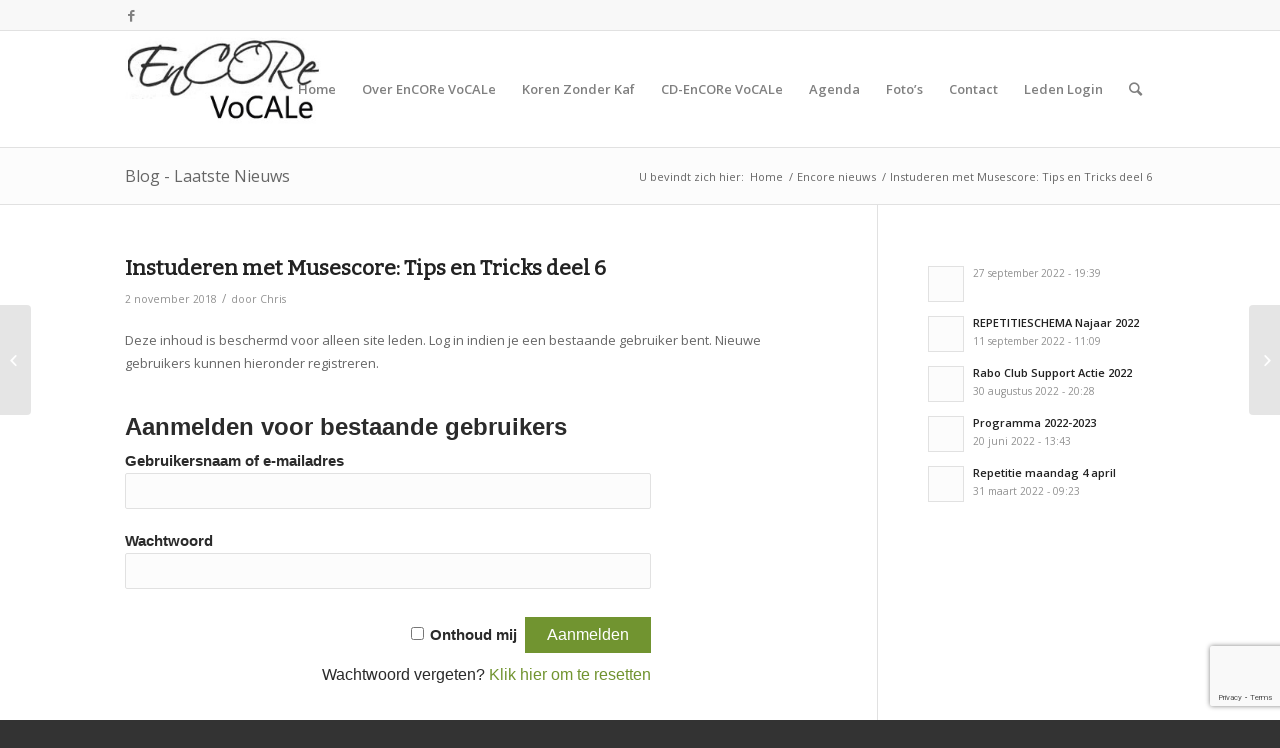

--- FILE ---
content_type: text/html; charset=UTF-8
request_url: https://encorevocale.com/instuderen-met-musescore-tips-en-tricks-deel-6/
body_size: 12733
content:
<!DOCTYPE html>
<html lang="nl-NL" class="html_stretched responsive av-preloader-disabled av-default-lightbox  html_header_top html_logo_left html_main_nav_header html_menu_right html_large html_header_sticky html_header_shrinking html_header_topbar_active html_mobile_menu_phone html_header_searchicon html_content_align_center html_header_unstick_top_disabled html_header_stretch_disabled html_av-submenu-hidden html_av-submenu-display-click html_av-overlay-side html_av-overlay-side-classic html_av-submenu-noclone html_entry_id_4644 av-no-preview html_text_menu_active ">
<head>
<meta charset="UTF-8" />
<meta name="robots" content="index, follow" />


<!-- mobile setting -->
<meta name="viewport" content="width=device-width, initial-scale=1, maximum-scale=1">

<!-- Scripts/CSS and wp_head hook -->
<title>Instuderen met Musescore: Tips en Tricks deel 6 &#8211; Encore Vocale</title>
<meta name='robots' content='max-image-preview:large' />
<link rel='dns-prefetch' href='//platform-api.sharethis.com' />
<link rel='dns-prefetch' href='//fonts.googleapis.com' />
<link rel="alternate" type="application/rss+xml" title="Encore Vocale &raquo; feed" href="https://encorevocale.com/feed/" />
<link rel="alternate" type="application/rss+xml" title="Encore Vocale &raquo; reacties feed" href="https://encorevocale.com/comments/feed/" />
<link rel="alternate" type="text/calendar" title="Encore Vocale &raquo; iCal Feed" href="https://encorevocale.com/events/?ical=1" />
<link rel="alternate" type="application/rss+xml" title="Encore Vocale &raquo; Instuderen met Musescore: Tips en Tricks deel 6 reacties feed" href="https://encorevocale.com/instuderen-met-musescore-tips-en-tricks-deel-6/feed/" />
<link rel="alternate" title="oEmbed (JSON)" type="application/json+oembed" href="https://encorevocale.com/wp-json/oembed/1.0/embed?url=https%3A%2F%2Fencorevocale.com%2Finstuderen-met-musescore-tips-en-tricks-deel-6%2F" />
<link rel="alternate" title="oEmbed (XML)" type="text/xml+oembed" href="https://encorevocale.com/wp-json/oembed/1.0/embed?url=https%3A%2F%2Fencorevocale.com%2Finstuderen-met-musescore-tips-en-tricks-deel-6%2F&#038;format=xml" />

<!-- google webfont font replacement -->
<link rel='stylesheet' id='avia-google-webfont' href='//fonts.googleapis.com/css?family=Open+Sans:400,600' type='text/css' media='all'/> 
		<!-- This site uses the Google Analytics by MonsterInsights plugin v9.8.0 - Using Analytics tracking - https://www.monsterinsights.com/ -->
		<!-- Opmerking: MonsterInsights is momenteel niet geconfigureerd op deze site. De site eigenaar moet authenticeren met Google Analytics in de MonsterInsights instellingen scherm. -->
					<!-- No tracking code set -->
				<!-- / Google Analytics by MonsterInsights -->
		<style id='wp-img-auto-sizes-contain-inline-css' type='text/css'>
img:is([sizes=auto i],[sizes^="auto," i]){contain-intrinsic-size:3000px 1500px}
/*# sourceURL=wp-img-auto-sizes-contain-inline-css */
</style>
<style id='wp-emoji-styles-inline-css' type='text/css'>

	img.wp-smiley, img.emoji {
		display: inline !important;
		border: none !important;
		box-shadow: none !important;
		height: 1em !important;
		width: 1em !important;
		margin: 0 0.07em !important;
		vertical-align: -0.1em !important;
		background: none !important;
		padding: 0 !important;
	}
/*# sourceURL=wp-emoji-styles-inline-css */
</style>
<link rel='stylesheet' id='contact-form-7-css' href='https://encorevocale.com/wp-content/plugins/contact-form-7/includes/css/styles.css?ver=6.1.4' type='text/css' media='all' />
<link rel='stylesheet' id='googlefonts-css' href='https://fonts.googleapis.com/css?family=Bitter:400&subset=latin' type='text/css' media='all' />
<link rel='stylesheet' id='avia-grid-css' href='https://encorevocale.com/wp-content/themes/enfold/css/grid.css?ver=4.2' type='text/css' media='all' />
<link rel='stylesheet' id='avia-base-css' href='https://encorevocale.com/wp-content/themes/enfold/css/base.css?ver=4.2' type='text/css' media='all' />
<link rel='stylesheet' id='avia-layout-css' href='https://encorevocale.com/wp-content/themes/enfold/css/layout.css?ver=4.2' type='text/css' media='all' />
<link rel='stylesheet' id='avia-scs-css' href='https://encorevocale.com/wp-content/themes/enfold/css/shortcodes.css?ver=4.2' type='text/css' media='all' />
<link rel='stylesheet' id='avia-popup-css-css' href='https://encorevocale.com/wp-content/themes/enfold/js/aviapopup/magnific-popup.css?ver=4.2' type='text/css' media='screen' />
<link rel='stylesheet' id='avia-print-css' href='https://encorevocale.com/wp-content/themes/enfold/css/print.css?ver=4.2' type='text/css' media='print' />
<link rel='stylesheet' id='avia-dynamic-css' href='https://encorevocale.com/wp-content/uploads/dynamic_avia/enfold_child.css?ver=6400a20a7efc6' type='text/css' media='all' />
<link rel='stylesheet' id='avia-custom-css' href='https://encorevocale.com/wp-content/themes/enfold/css/custom.css?ver=4.2' type='text/css' media='all' />
<link rel='stylesheet' id='avia-style-css' href='https://encorevocale.com/wp-content/themes/enfold-child/style.css?ver=4.2' type='text/css' media='all' />
<link rel='stylesheet' id='wp-members-css' href='https://encorevocale.com/wp-content/plugins/wp-members/assets/css/forms/generic-no-float.min.css?ver=3.5.5.1' type='text/css' media='all' />
<link rel='stylesheet' id='avia-events-cal-css' href='https://encorevocale.com/wp-content/themes/enfold/config-events-calendar/event-mod.css?ver=8599972815ac1a73030bc47b97542169' type='text/css' media='all' />
<link rel='stylesheet' id='dashicons-css' href='https://encorevocale.com/wp-includes/css/dashicons.min.css?ver=8599972815ac1a73030bc47b97542169' type='text/css' media='all' />
<link rel='stylesheet' id='my-calendar-lists-css' href='https://encorevocale.com/wp-content/plugins/my-calendar/css/list-presets.css?ver=3.6.17' type='text/css' media='all' />
<link rel='stylesheet' id='my-calendar-reset-css' href='https://encorevocale.com/wp-content/plugins/my-calendar/css/reset.css?ver=3.6.17' type='text/css' media='all' />
<link rel='stylesheet' id='my-calendar-style-css' href='https://encorevocale.com/wp-content/plugins/my-calendar/styles/twentytwentytwo.css?ver=3.6.17-twentytwentytwo-css' type='text/css' media='all' />
<style id='my-calendar-style-inline-css' type='text/css'>

/* Styles by My Calendar - Joe Dolson https://www.joedolson.com/ */

.my-calendar-modal .event-title svg { background-color: #243f82; padding: 3px; }
.mc-main .mc_general .event-title, .mc-main .mc_general .event-title a { background: #243f82 !important; color: #ffffff !important; }
.mc-main .mc_general .event-title button { background: #243f82 !important; color: #ffffff !important; }
.mc-main .mc_general .event-title a:hover, .mc-main .mc_general .event-title a:focus { background: #000c4f !important;}
.mc-main .mc_general .event-title button:hover, .mc-main .mc_general .event-title button:focus { background: #000c4f !important;}
.mc-main, .mc-event, .my-calendar-modal, .my-calendar-modal-overlay, .mc-event-list {--primary-dark: #313233; --primary-light: #fff; --secondary-light: #fff; --secondary-dark: #000; --highlight-dark: #666; --highlight-light: #efefef; --close-button: #b32d2e; --search-highlight-bg: #f5e6ab; --navbar-background: transparent; --nav-button-bg: #fff; --nav-button-color: #313233; --nav-button-border: #313233; --nav-input-border: #313233; --nav-input-background: #fff; --nav-input-color: #313233; --grid-cell-border: #0000001f; --grid-header-border: #313233; --grid-header-color: #313233; --grid-weekend-color: #313233; --grid-header-bg: transparent; --grid-weekend-bg: transparent; --grid-cell-background: transparent; --current-day-border: #313233; --current-day-color: #313233; --current-day-bg: transparent; --date-has-events-bg: #313233; --date-has-events-color: #f6f7f7; --calendar-heading: clamp( 1.125rem, 24px, 2.5rem ); --event-title: clamp( 1.25rem, 24px, 2.5rem ); --grid-date: 16px; --grid-date-heading: clamp( .75rem, 16px, 1.5rem ); --modal-title: 1.5rem; --navigation-controls: clamp( .75rem, 16px, 1.5rem ); --card-heading: 1.125rem; --list-date: 1.25rem; --author-card: clamp( .75rem, 14px, 1.5rem); --single-event-title: clamp( 1.25rem, 24px, 2.5rem ); --mini-time-text: clamp( .75rem, 14px 1.25rem ); --list-event-date: 1.25rem; --list-event-title: 1.2rem; --grid-max-width: 1260px; --list-preset-border-color: #000000; --list-preset-stripe-background: rgba( 0,0,0,.04 ); --list-preset-date-badge-background: #000; --list-preset-date-badge-color: #fff; --list-preset-background: transparent; --category-mc_general: #243f82; }
/*# sourceURL=my-calendar-style-inline-css */
</style>
<script type="text/javascript" src="https://encorevocale.com/wp-includes/js/jquery/jquery.min.js?ver=3.7.1" id="jquery-core-js"></script>
<script type="text/javascript" src="https://encorevocale.com/wp-includes/js/jquery/jquery-migrate.min.js?ver=3.4.1" id="jquery-migrate-js"></script>
<script type="text/javascript" src="https://encorevocale.com/wp-content/themes/enfold/js/avia-compat.js?ver=4.2" id="avia-compat-js"></script>
<script type="text/javascript" src="//platform-api.sharethis.com/js/sharethis.js#source=googleanalytics-wordpress#product=ga&amp;property=61e6c20cc1dc91001d05fa0c" id="googleanalytics-platform-sharethis-js"></script>
<link rel="https://api.w.org/" href="https://encorevocale.com/wp-json/" /><link rel="alternate" title="JSON" type="application/json" href="https://encorevocale.com/wp-json/wp/v2/posts/4644" /><link rel="EditURI" type="application/rsd+xml" title="RSD" href="https://encorevocale.com/xmlrpc.php?rsd" />

<link rel="canonical" href="https://encorevocale.com/instuderen-met-musescore-tips-en-tricks-deel-6/" />
<link rel='shortlink' href='https://encorevocale.com/?p=4644' />
<style type='text/css' media='screen'>
	h1{ font-family:"Bitter", arial, sans-serif;}
	h2{ font-family:"Bitter", arial, sans-serif;}
	h3{ font-family:"Bitter", arial, sans-serif;}
	h4{ font-family:"Bitter", arial, sans-serif;}
	h5{ font-family:"Bitter", arial, sans-serif;}
	h6{ font-family:"Bitter", arial, sans-serif;}
</style>
<!-- fonts delivered by Wordpress Google Fonts, a plugin by Adrian3.com --><meta name="tec-api-version" content="v1"><meta name="tec-api-origin" content="https://encorevocale.com"><link rel="alternate" href="https://encorevocale.com/wp-json/tribe/events/v1/" /><link rel="profile" href="https://gmpg.org/xfn/11" />
<link rel="alternate" type="application/rss+xml" title="Encore Vocale RSS2 Feed" href="https://encorevocale.com/feed/" />
<link rel="pingback" href="https://encorevocale.com/xmlrpc.php" />
<!--[if lt IE 9]><script src="https://encorevocale.com/wp-content/themes/enfold/js/html5shiv.js"></script><![endif]-->
<link rel="icon" href="https://vocaalensembleencore.com/wp-content/uploads/2018/04/favicon-encore.png" type="image/png">


<!--
Debugging Info for Theme support: 

Theme: Enfold
Version: 4.2
Installed: enfold
AviaFramework Version: 4.6
AviaBuilder Version: 0.9.5
- - - - - - - - - - -
ChildTheme: Enfold Child
ChildTheme Version: 0.1.0
ChildTheme Installed: enfold

ML:256-PU:161-PLA:29
WP:6.9
Updates: enabled
-->

<style type='text/css'>
@font-face {font-family: 'entypo-fontello'; font-weight: normal; font-style: normal;
src: url('https://encorevocale.com/wp-content/themes/enfold/config-templatebuilder/avia-template-builder/assets/fonts/entypo-fontello.eot?v=3');
src: url('https://encorevocale.com/wp-content/themes/enfold/config-templatebuilder/avia-template-builder/assets/fonts/entypo-fontello.eot?v=3#iefix') format('embedded-opentype'), 
url('https://encorevocale.com/wp-content/themes/enfold/config-templatebuilder/avia-template-builder/assets/fonts/entypo-fontello.woff?v=3') format('woff'), 
url('https://encorevocale.com/wp-content/themes/enfold/config-templatebuilder/avia-template-builder/assets/fonts/entypo-fontello.ttf?v=3') format('truetype'), 
url('https://encorevocale.com/wp-content/themes/enfold/config-templatebuilder/avia-template-builder/assets/fonts/entypo-fontello.svg?v=3#entypo-fontello') format('svg');
} #top .avia-font-entypo-fontello, body .avia-font-entypo-fontello, html body [data-av_iconfont='entypo-fontello']:before{ font-family: 'entypo-fontello'; }
</style>
</head>




<body id="top" class="wp-singular post-template-default single single-post postid-4644 single-format-standard wp-theme-enfold wp-child-theme-enfold-child stretched open_sans tribe-no-js" itemscope="itemscope" itemtype="https://schema.org/WebPage" >

	
	<div id='wrap_all'>

	
<header id='header' class='all_colors header_color light_bg_color  av_header_top av_logo_left av_main_nav_header av_menu_right av_large av_header_sticky av_header_shrinking av_header_stretch_disabled av_mobile_menu_phone av_header_searchicon av_header_unstick_top_disabled av_bottom_nav_disabled  av_header_border_disabled'  role="banner" itemscope="itemscope" itemtype="https://schema.org/WPHeader" >

		<div id='header_meta' class='container_wrap container_wrap_meta  av_icon_active_left av_extra_header_active av_secondary_right av_entry_id_4644'>
		
			      <div class='container'>
			      <ul class='noLightbox social_bookmarks icon_count_1'><li class='social_bookmarks_facebook av-social-link-facebook social_icon_1'><a target='_blank' href='https://www.facebook.com/vocaalensembleencore/?fref=ts' aria-hidden='true' data-av_icon='' data-av_iconfont='entypo-fontello' title='Facebook'><span class='avia_hidden_link_text'>Facebook</span></a></li></ul>			      </div>
		</div>

		<div  id='header_main' class='container_wrap container_wrap_logo'>
	
        <div class='container av-logo-container'><div class='inner-container'><span class='logo'><a href='https://encorevocale.com/'><img height='100' width='300' src='https://vocaalensembleencore.com/wp-content/uploads/2023/03/Encore-vocaal-logo-2.jpg' alt='Encore Vocale' /></a></span><nav class='main_menu' data-selectname='Selecteer een pagina'  role="navigation" itemscope="itemscope" itemtype="https://schema.org/SiteNavigationElement" ><div class="avia-menu av-main-nav-wrap"><ul id="avia-menu" class="menu av-main-nav"><li id="menu-item-812" class="menu-item menu-item-type-custom menu-item-object-custom menu-item-top-level menu-item-top-level-1"><a href="https://vocaalensembleencore.com" itemprop="url"><span class="avia-bullet"></span><span class="avia-menu-text">Home</span><span class="avia-menu-fx"><span class="avia-arrow-wrap"><span class="avia-arrow"></span></span></span></a></li>
<li id="menu-item-183" class="menu-item menu-item-type-custom menu-item-object-custom menu-item-has-children menu-item-top-level menu-item-top-level-2"><a itemprop="url"><span class="avia-bullet"></span><span class="avia-menu-text">Over EnCORe VoCALe</span><span class="avia-menu-fx"><span class="avia-arrow-wrap"><span class="avia-arrow"></span></span></span></a>


<ul class="sub-menu">
	<li id="menu-item-185" class="menu-item menu-item-type-post_type menu-item-object-page"><a href="https://encorevocale.com/alle-leden/" itemprop="url"><span class="avia-bullet"></span><span class="avia-menu-text">Alle leden</span></a></li>
	<li id="menu-item-6956" class="menu-item menu-item-type-post_type menu-item-object-page"><a href="https://encorevocale.com/zomaar-leuk-om-te-weten/" itemprop="url"><span class="avia-bullet"></span><span class="avia-menu-text">Zomaar leuk om te weten</span></a></li>
	<li id="menu-item-894" class="menu-item menu-item-type-post_type menu-item-object-page"><a href="https://encorevocale.com/pianist/" itemprop="url"><span class="avia-bullet"></span><span class="avia-menu-text">Pianisten</span></a></li>
	<li id="menu-item-597" class="menu-item menu-item-type-post_type menu-item-object-page"><a href="https://encorevocale.com/vrienden-van-encore/" itemprop="url"><span class="avia-bullet"></span><span class="avia-menu-text">Vrienden van EnCORe VoCALe</span></a></li>
</ul>
</li>
<li id="menu-item-2362" class="menu-item menu-item-type-post_type menu-item-object-page menu-item-has-children menu-item-top-level menu-item-top-level-3"><a href="https://encorevocale.com/koren-zonder-kaf/" itemprop="url"><span class="avia-bullet"></span><span class="avia-menu-text">Koren Zonder Kaf</span><span class="avia-menu-fx"><span class="avia-arrow-wrap"><span class="avia-arrow"></span></span></span></a>


<ul class="sub-menu">
	<li id="menu-item-2364" class="menu-item menu-item-type-post_type menu-item-object-page"><a href="https://encorevocale.com/koren-zonder-kaf/" itemprop="url"><span class="avia-bullet"></span><span class="avia-menu-text">Koren Zonder Kaf</span></a></li>
</ul>
</li>
<li id="menu-item-661" class="menu-item menu-item-type-post_type menu-item-object-page menu-item-top-level menu-item-top-level-4"><a href="https://encorevocale.com/cd-encore/" itemprop="url"><span class="avia-bullet"></span><span class="avia-menu-text">CD-EnCORe VoCALe</span><span class="avia-menu-fx"><span class="avia-arrow-wrap"><span class="avia-arrow"></span></span></span></a></li>
<li id="menu-item-194" class="menu-item menu-item-type-custom menu-item-object-custom menu-item-top-level menu-item-top-level-5"><a href="/events" itemprop="url"><span class="avia-bullet"></span><span class="avia-menu-text">Agenda</span><span class="avia-menu-fx"><span class="avia-arrow-wrap"><span class="avia-arrow"></span></span></span></a></li>
<li id="menu-item-203" class="menu-item menu-item-type-post_type menu-item-object-page menu-item-top-level menu-item-top-level-6"><a href="https://encorevocale.com/fotos-encore/" itemprop="url"><span class="avia-bullet"></span><span class="avia-menu-text">Foto&#8217;s</span><span class="avia-menu-fx"><span class="avia-arrow-wrap"><span class="avia-arrow"></span></span></span></a></li>
<li id="menu-item-190" class="menu-item menu-item-type-custom menu-item-object-custom menu-item-has-children menu-item-top-level menu-item-top-level-7"><a itemprop="url"><span class="avia-bullet"></span><span class="avia-menu-text">Contact</span><span class="avia-menu-fx"><span class="avia-arrow-wrap"><span class="avia-arrow"></span></span></span></a>


<ul class="sub-menu">
	<li id="menu-item-189" class="menu-item menu-item-type-post_type menu-item-object-page"><a href="https://encorevocale.com/contact/" itemprop="url"><span class="avia-bullet"></span><span class="avia-menu-text">Contact</span></a></li>
	<li id="menu-item-88" class="menu-item menu-item-type-post_type menu-item-object-page"><a href="https://encorevocale.com/wordt-lid-van-encore/" itemprop="url"><span class="avia-bullet"></span><span class="avia-menu-text">Wordt lid van EnCORe VoCALe</span></a></li>
</ul>
</li>
<li id="menu-item-3072" class="menu-item menu-item-type-post_type menu-item-object-page menu-item-top-level menu-item-top-level-8"><a href="https://encorevocale.com/leden-login/" itemprop="url"><span class="avia-bullet"></span><span class="avia-menu-text">Leden Login</span><span class="avia-menu-fx"><span class="avia-arrow-wrap"><span class="avia-arrow"></span></span></span></a></li>
<li id="menu-item-search" class="noMobile menu-item menu-item-search-dropdown menu-item-avia-special">
							<a href="?s=" data-avia-search-tooltip="

&lt;form action=&quot;https://encorevocale.com/&quot; id=&quot;searchform&quot; method=&quot;get&quot; class=&quot;&quot;&gt;
	&lt;div&gt;
		&lt;input type=&quot;submit&quot; value=&quot;&quot; id=&quot;searchsubmit&quot; class=&quot;button avia-font-entypo-fontello&quot; /&gt;
		&lt;input type=&quot;text&quot; id=&quot;s&quot; name=&quot;s&quot; value=&quot;&quot; placeholder='Zoek' /&gt;
			&lt;/div&gt;
&lt;/form&gt;" aria-hidden='true' data-av_icon='' data-av_iconfont='entypo-fontello'><span class="avia_hidden_link_text">Zoek</span></a>
	        		   </li><li class="av-burger-menu-main menu-item-avia-special ">
	        			<a href="#">
							<span class="av-hamburger av-hamburger--spin av-js-hamburger">
					        <span class="av-hamburger-box">
						          <span class="av-hamburger-inner"></span>
						          <strong>Menu</strong>
					        </span>
							</span>
						</a>
	        		   </li></ul></div></nav></div> </div> 
		<!-- end container_wrap-->
		</div>
		
		<div class='header_bg'></div>

<!-- end header -->
</header>
		
	<div id='main' class='all_colors' data-scroll-offset='116'>

	<div class='stretch_full container_wrap alternate_color light_bg_color title_container'><div class='container'><strong class='main-title entry-title'><a href='https://encorevocale.com/' rel='bookmark' title='Permanente Link: Blog - Laatste Nieuws'  itemprop="headline" >Blog - Laatste Nieuws</a></strong><div class="breadcrumb breadcrumbs avia-breadcrumbs"><div class="breadcrumb-trail" xmlns:v="https://rdf.data-vocabulary.org/#"><span class="trail-before"><span class="breadcrumb-title">U bevindt zich hier:</span></span> <a href="https://encorevocale.com" title="Encore Vocale" rel="home" class="trail-begin">Home</a> <span class="sep">/</span> <span><a rel="v:url" property="v:title" href="https://encorevocale.com/category/encore-nieuws/">Encore nieuws</a></span> <span class="sep">/</span> <span class="trail-end">Instuderen met Musescore: Tips en Tricks deel 6</span></div></div></div></div>
		<div class='container_wrap container_wrap_first main_color sidebar_right'>

			<div class='container template-blog template-single-blog '>

				<main class='content units av-content-small alpha '  role="main" itemscope="itemscope" itemtype="https://schema.org/Blog" >

                    <article class='post-entry post-entry-type-standard post-entry-4644 post-loop-1 post-parity-odd post-entry-last single-big  post-4644 post type-post status-publish format-standard hentry category-encore-nieuws category-ledennieuws category-uncategorized'  itemscope="itemscope" itemtype="https://schema.org/BlogPosting" itemprop="blogPost" ><div class='blog-meta'></div><div class='entry-content-wrapper clearfix standard-content'><header class="entry-content-header"><h1 class='post-title entry-title'  itemprop="headline" >	<a href='https://encorevocale.com/instuderen-met-musescore-tips-en-tricks-deel-6/' rel='bookmark' title='Permanente Link: Instuderen met Musescore: Tips en Tricks deel 6'>Instuderen met Musescore: Tips en Tricks deel 6			<span class='post-format-icon minor-meta'></span>	</a></h1><span class='post-meta-infos'><time class='date-container minor-meta updated' >2 november 2018</time><span class='text-sep text-sep-date'>/</span><span class="blog-categories minor-meta">in <a href="https://encorevocale.com/category/encore-nieuws/" rel="tag">Encore nieuws</a>, <a href="https://encorevocale.com/category/ledennieuws/" rel="tag">Ledennieuws</a>, <a href="https://encorevocale.com/category/uncategorized/" rel="tag">Uncategorized</a> </span><span class="text-sep text-sep-cat">/</span><span class="blog-author minor-meta">door <span class="entry-author-link" ><span class="vcard author"><span class="fn"><a href="https://encorevocale.com/author/chris/" title="Berichten van Chris" rel="author">Chris</a></span></span></span></span></span></header><div class="entry-content"  itemprop="text" ><div id="wpmem_restricted_msg"><p>Deze inhoud is beschermd voor alleen site leden. Log in indien je een bestaande gebruiker bent. Nieuwe gebruikers kunnen hieronder registreren.</p></div><div id="wpmem_login"><a id="login"></a><form action="https://encorevocale.com/instuderen-met-musescore-tips-en-tricks-deel-6/" method="POST" id="wpmem_login_form" class="form"><input type="hidden" id="_wpmem_login_nonce" name="_wpmem_login_nonce" value="48b2742175" /><input type="hidden" name="_wp_http_referer" value="/instuderen-met-musescore-tips-en-tricks-deel-6/" /><fieldset><legend>Aanmelden voor bestaande gebruikers</legend><label for="log">Gebruikersnaam of e-mailadres</label><div class="div_text"><input name="log" type="text" id="log" value="" class="username" required  /></div><label for="pwd">Wachtwoord</label><div class="div_text"><input name="pwd" type="password" id="pwd" class="password" required  /></div><input name="a" type="hidden" value="login" /><input name="redirect_to" type="hidden" value="https://encorevocale.com/instuderen-met-musescore-tips-en-tricks-deel-6/" /><div class="button_div"><input name="rememberme" type="checkbox" id="rememberme" value="forever" />&nbsp;<label for="rememberme">Onthoud mij</label>&nbsp;&nbsp;<input type="submit" name="Submit" value="Aanmelden" class="buttons" /></div><div class="link-text"><span class="link-text-forgot">Wachtwoord vergeten?&nbsp;<a href="https://encorevocale.com/gebruikers-profiel/?a=pwdreset">Klik hier om te resetten</a></span></div></fieldset></form></div></div><footer class="entry-footer"><div class='av-share-box'><h5 class='av-share-link-description'>Deel dit stuk</h5><ul class='av-share-box-list noLightbox'><li class='av-share-link av-social-link-facebook' ><a target='_blank' href='http://www.facebook.com/sharer.php?u=https://encorevocale.com/instuderen-met-musescore-tips-en-tricks-deel-6/&amp;t=Instuderen%20met%20Musescore%3A%20Tips%20en%20Tricks%20deel%206' aria-hidden='true' data-av_icon='' data-av_iconfont='entypo-fontello' title='' data-avia-related-tooltip='Deel via Facebook'><span class='avia_hidden_link_text'>Deel via Facebook</span></a></li><li class='av-share-link av-social-link-twitter' ><a target='_blank' href='https://twitter.com/share?text=Instuderen%20met%20Musescore%3A%20Tips%20en%20Tricks%20deel%206&url=https://encorevocale.com/?p=4644' aria-hidden='true' data-av_icon='' data-av_iconfont='entypo-fontello' title='' data-avia-related-tooltip='Deel via Twitter'><span class='avia_hidden_link_text'>Deel via Twitter</span></a></li><li class='av-share-link av-social-link-gplus' ><a target='_blank' href='https://plus.google.com/share?url=https://encorevocale.com/instuderen-met-musescore-tips-en-tricks-deel-6/' aria-hidden='true' data-av_icon='' data-av_iconfont='entypo-fontello' title='' data-avia-related-tooltip='Deel via Google+'><span class='avia_hidden_link_text'>Deel via Google+</span></a></li><li class='av-share-link av-social-link-pinterest' ><a target='_blank' href='http://pinterest.com/pin/create/button/?url=https%3A%2F%2Fencorevocale.com%2Finstuderen-met-musescore-tips-en-tricks-deel-6%2F&amp;description=Instuderen%20met%20Musescore%3A%20Tips%20en%20Tricks%20deel%206&amp;media=' aria-hidden='true' data-av_icon='' data-av_iconfont='entypo-fontello' title='' data-avia-related-tooltip='Deel via Pinterest'><span class='avia_hidden_link_text'>Deel via Pinterest</span></a></li><li class='av-share-link av-social-link-linkedin' ><a target='_blank' href='http://linkedin.com/shareArticle?mini=true&amp;title=Instuderen%20met%20Musescore%3A%20Tips%20en%20Tricks%20deel%206&amp;url=https://encorevocale.com/instuderen-met-musescore-tips-en-tricks-deel-6/' aria-hidden='true' data-av_icon='' data-av_iconfont='entypo-fontello' title='' data-avia-related-tooltip='Deel via Linkedin'><span class='avia_hidden_link_text'>Deel via Linkedin</span></a></li><li class='av-share-link av-social-link-tumblr' ><a target='_blank' href='http://www.tumblr.com/share/link?url=https%3A%2F%2Fencorevocale.com%2Finstuderen-met-musescore-tips-en-tricks-deel-6%2F&amp;name=Instuderen%20met%20Musescore%3A%20Tips%20en%20Tricks%20deel%206&amp;description=Deze%20inhoud%20is%20beschermd%20voor%20alleen%20site%20leden.%20Log%20in%20indien%20je%20een%20bestaande%20gebruiker%20bent.%20Nieuwe%20gebruikers%20kunnen%20hieronder%20registreren.Aanmelden%20voor%20bestaande%20gebruikersGebruikersnaam%20of%20e-mailadresWachtwoord%C2%A0Onthoud%20mij%C2%A0%C2%A0Wachtwoord%20vergeten%3F%C2%A0Klik%20hier%20om%20%5B%E2%80%A6%5D' aria-hidden='true' data-av_icon='' data-av_iconfont='entypo-fontello' title='' data-avia-related-tooltip='Deel via Tumblr'><span class='avia_hidden_link_text'>Deel via Tumblr</span></a></li><li class='av-share-link av-social-link-vk' ><a target='_blank' href='http://vk.com/share.php?url=https://encorevocale.com/instuderen-met-musescore-tips-en-tricks-deel-6/' aria-hidden='true' data-av_icon='' data-av_iconfont='entypo-fontello' title='' data-avia-related-tooltip='Deel via Vk'><span class='avia_hidden_link_text'>Deel via Vk</span></a></li><li class='av-share-link av-social-link-reddit' ><a target='_blank' href='http://reddit.com/submit?url=https://encorevocale.com/instuderen-met-musescore-tips-en-tricks-deel-6/&amp;title=Instuderen%20met%20Musescore%3A%20Tips%20en%20Tricks%20deel%206' aria-hidden='true' data-av_icon='' data-av_iconfont='entypo-fontello' title='' data-avia-related-tooltip='Deel via Reddit'><span class='avia_hidden_link_text'>Deel via Reddit</span></a></li><li class='av-share-link av-social-link-mail' ><a  href='mailto:?subject=Instuderen%20met%20Musescore%3A%20Tips%20en%20Tricks%20deel%206&amp;body=https://encorevocale.com/instuderen-met-musescore-tips-en-tricks-deel-6/' aria-hidden='true' data-av_icon='' data-av_iconfont='entypo-fontello' title='' data-avia-related-tooltip='Delen via E-Mail'><span class='avia_hidden_link_text'>Delen via E-Mail</span></a></li></ul></div></footer><div class='post_delimiter'></div></div><div class='post_author_timeline'></div><span class='hidden'>
			<span class='av-structured-data'  itemscope="itemscope" itemtype="https://schema.org/ImageObject"  itemprop='image'>
					   <span itemprop='url' >https://vocaalensembleencore.com/wp-content/uploads/2023/03/Encore-vocaal-logo-2.jpg</span>
					   <span itemprop='height' >0</span>
					   <span itemprop='width' >0</span>
				  </span><span class='av-structured-data'  itemprop="publisher" itemtype="https://schema.org/Organization" itemscope="itemscope" >
				<span itemprop='name'>Chris</span>
				<span itemprop='logo' itemscope itemtype='http://schema.org/ImageObject'>
				   <span itemprop='url'>https://vocaalensembleencore.com/wp-content/uploads/2023/03/Encore-vocaal-logo-2.jpg</span>
				 </span>
			  </span><span class='av-structured-data'  itemprop="author" itemscope="itemscope" itemtype="https://schema.org/Person" ><span itemprop='name'>Chris</span></span><span class='av-structured-data'  itemprop="datePublished" datetime="2018-11-02T13:18:03+02:00" >2018-11-02 13:18:03</span><span class='av-structured-data'  itemprop="dateModified" itemtype="https://schema.org/dateModified" >2018-10-02 12:05:53</span><span class='av-structured-data'  itemprop="mainEntityOfPage" itemtype="https://schema.org/mainEntityOfPage" ><span itemprop='name'>Instuderen met Musescore: Tips en Tricks deel 6</span></span></span></article><div class='single-big'></div>


	        	
	        	
<div class='comment-entry post-entry'>


</div>
				<!--end content-->
				</main>

				<aside class='sidebar sidebar_right  alpha units'  role="complementary" itemscope="itemscope" itemtype="https://schema.org/WPSideBar" ><div class='inner_sidebar extralight-border'><section id="newsbox-3" class="widget clearfix newsbox"><ul class="news-wrap image_size_widget"><li class="news-content post-format-standard"><a class='news-link' title='' href='https://encorevocale.com/7151-2/'><span class='news-thumb no-news-thumb'></span><strong class='news-headline'><span class='news-time'>27 september 2022 - 19:39</span></strong></a></li><li class="news-content post-format-standard"><a class='news-link' title='REPETITIESCHEMA Najaar 2022' href='https://encorevocale.com/7139-2/'><span class='news-thumb no-news-thumb'></span><strong class='news-headline'>REPETITIESCHEMA Najaar 2022<span class='news-time'>11 september 2022 - 11:09</span></strong></a></li><li class="news-content post-format-standard"><a class='news-link' title='Rabo Club Support Actie 2022' href='https://encorevocale.com/rabo-club-support-actie-2022/'><span class='news-thumb no-news-thumb'></span><strong class='news-headline'>Rabo Club Support Actie 2022<span class='news-time'>30 augustus 2022 - 20:28</span></strong></a></li><li class="news-content post-format-standard"><a class='news-link' title='Programma 2022-2023' href='https://encorevocale.com/7075-2/'><span class='news-thumb no-news-thumb'></span><strong class='news-headline'>Programma 2022-2023<span class='news-time'>20 juni 2022 - 13:43</span></strong></a></li><li class="news-content post-format-standard"><a class='news-link' title='Repetitie maandag 4 april' href='https://encorevocale.com/repetitie-maandag-4-april/'><span class='news-thumb no-news-thumb'></span><strong class='news-headline'>Repetitie maandag 4 april<span class='news-time'>31 maart 2022 - 09:23</span></strong></a></li></ul><span class="seperator extralight-border"></span></section></div></aside>

			</div><!--end container-->

		</div><!-- close default .container_wrap element -->


		 <!-- close default .container_wrap element -->
		</div>

						<div class='container_wrap footer_color' id='footer'>

					<div class='container'>

						<div class='flex_column av_one_fourth first'><section id="black-studio-tinymce-2" class="widget clearfix widget_black_studio_tinymce"><h3 class="widgettitle">Pagina&#8217;s</h3><div class="textwidget"><p><a title="Wie is EnCORe?" href="http://vocaalensembleencore.com/over-encore/wie-is-encore/">Wie is EnCORe</a></p>
<p><a title="Alle leden" href="http://vocaalensembleencore.com/over-encore/alle-leden/">Leden</a></p>
<p><a title="Dirigent" href="http://vocaalensembleencore.com/over-encore/dirigent/">Dirigent</a></p>
<p><a title="Vrienden Van EnCORe" href="http://vocaalensembleencore.com/over-encore/vrienden-van-encore/">Vrienden van EnCORe</a></p></div><span class="seperator extralight-border"></span></section></div><div class='flex_column av_one_fourth '><section id="black-studio-tinymce-3" class="widget clearfix widget_black_studio_tinymce"><h3 class="widgettitle">Contact</h3><div class="textwidget"><p><a href="https://www.facebook.com/vocaalensembleencore/timeline">Volg EnCORe op Facebook</a></p>
<p><a title="Contact" href="http://vocaalensembleencore.com/contact/">Contact</a></p></div><span class="seperator extralight-border"></span></section></div><div class='flex_column av_one_fourth '><section id="black-studio-tinymce-4" class="widget clearfix widget_black_studio_tinymce"><h3 class="widgettitle">Media</h3><div class="textwidget"><p><a title="Foto’s EnCORe" href="http://vocaalensembleencore.com/fotos-encore/">Foto's</a></p>
<p><a title="CD-EnCORe" href="http://vocaalensembleencore.com/cd-encore/">Cd EnCORe</a></p></div><span class="seperator extralight-border"></span></section></div><div class='flex_column av_one_fourth '><section id="search-3" class="widget clearfix widget_search"><h3 class="widgettitle">Zoeken</h3>

<form action="https://encorevocale.com/" id="searchform" method="get" class="">
	<div>
		<input type="submit" value="" id="searchsubmit" class="button avia-font-entypo-fontello" />
		<input type="text" id="s" name="s" value="" placeholder='Zoek' />
			</div>
</form><span class="seperator extralight-border"></span></section></div>

					</div>


				<!-- ####### END FOOTER CONTAINER ####### -->
				</div>

	


			<!-- end main -->
			</div>

			
				<div class='container_wrap socket_color' id='socket'>
					<div class='container'>
						
						<span class='copyright'>© Copyright - Vocaal Ensemble Encore | Website door <a href="https://www.soundslikesander.com" target="_blank">Sounds Like Sander</a></span>

						<div class='sub_menu_socket'></div>
					</div>

	            <!-- ####### END SOCKET CONTAINER ####### -->
				</div>


			<a class='avia-post-nav avia-post-prev without-image' href='https://encorevocale.com/koorweekend-in-zicht/' >    <span class='label iconfont' aria-hidden='true' data-av_icon='' data-av_iconfont='entypo-fontello'></span>    <span class='entry-info-wrap'>        <span class='entry-info'>            <span class='entry-title'>KOORWEEKEND IN ZICHT !!!!</span>        </span>    </span></a><a class='avia-post-nav avia-post-next without-image' href='https://encorevocale.com/programma-koorweekend/' >    <span class='label iconfont' aria-hidden='true' data-av_icon='' data-av_iconfont='entypo-fontello'></span>    <span class='entry-info-wrap'>        <span class='entry-info'>            <span class='entry-title'>Programma Koorweekend !!!</span>        </span>    </span></a><!-- end wrap_all --></div>

<script type="speculationrules">
{"prefetch":[{"source":"document","where":{"and":[{"href_matches":"/*"},{"not":{"href_matches":["/wp-*.php","/wp-admin/*","/wp-content/uploads/*","/wp-content/*","/wp-content/plugins/*","/wp-content/themes/enfold-child/*","/wp-content/themes/enfold/*","/*\\?(.+)"]}},{"not":{"selector_matches":"a[rel~=\"nofollow\"]"}},{"not":{"selector_matches":".no-prefetch, .no-prefetch a"}}]},"eagerness":"conservative"}]}
</script>
		<script>
		( function ( body ) {
			'use strict';
			body.className = body.className.replace( /\btribe-no-js\b/, 'tribe-js' );
		} )( document.body );
		</script>
		
 <script type='text/javascript'>
 /* <![CDATA[ */  
var avia_framework_globals = avia_framework_globals || {};
    avia_framework_globals.frameworkUrl = 'https://encorevocale.com/wp-content/themes/enfold/framework/';
    avia_framework_globals.installedAt = 'https://encorevocale.com/wp-content/themes/enfold/';
    avia_framework_globals.ajaxurl = 'https://encorevocale.com/wp-admin/admin-ajax.php';
/* ]]> */ 
</script>
 
 <script> /* <![CDATA[ */var tribe_l10n_datatables = {"aria":{"sort_ascending":": activate to sort column ascending","sort_descending":": activate to sort column descending"},"length_menu":"Show _MENU_ entries","empty_table":"No data available in table","info":"Showing _START_ to _END_ of _TOTAL_ entries","info_empty":"Showing 0 to 0 of 0 entries","info_filtered":"(filtered from _MAX_ total entries)","zero_records":"No matching records found","search":"Search:","all_selected_text":"All items on this page were selected. ","select_all_link":"Select all pages","clear_selection":"Clear Selection.","pagination":{"all":"All","next":"Next","previous":"Previous"},"select":{"rows":{"0":"","_":": Selected %d rows","1":": Selected 1 row"}},"datepicker":{"dayNames":["zondag","maandag","dinsdag","woensdag","donderdag","vrijdag","zaterdag"],"dayNamesShort":["zo","ma","di","wo","do","vr","za"],"dayNamesMin":["Z","M","D","W","D","V","Z"],"monthNames":["januari","februari","maart","april","mei","juni","juli","augustus","september","oktober","november","december"],"monthNamesShort":["januari","februari","maart","april","mei","juni","juli","augustus","september","oktober","november","december"],"monthNamesMin":["jan","feb","mrt","apr","mei","jun","jul","aug","sep","okt","nov","dec"],"nextText":"Next","prevText":"Prev","currentText":"Today","closeText":"Done","today":"Today","clear":"Clear"}};/* ]]> */ </script><script type="text/javascript" src="https://encorevocale.com/wp-content/plugins/the-events-calendar/common/build/js/user-agent.js?ver=da75d0bdea6dde3898df" id="tec-user-agent-js"></script>
<script type="text/javascript" src="https://encorevocale.com/wp-includes/js/dist/hooks.min.js?ver=dd5603f07f9220ed27f1" id="wp-hooks-js"></script>
<script type="text/javascript" src="https://encorevocale.com/wp-includes/js/dist/i18n.min.js?ver=c26c3dc7bed366793375" id="wp-i18n-js"></script>
<script type="text/javascript" id="wp-i18n-js-after">
/* <![CDATA[ */
wp.i18n.setLocaleData( { 'text direction\u0004ltr': [ 'ltr' ] } );
//# sourceURL=wp-i18n-js-after
/* ]]> */
</script>
<script type="text/javascript" src="https://encorevocale.com/wp-content/plugins/contact-form-7/includes/swv/js/index.js?ver=6.1.4" id="swv-js"></script>
<script type="text/javascript" id="contact-form-7-js-translations">
/* <![CDATA[ */
( function( domain, translations ) {
	var localeData = translations.locale_data[ domain ] || translations.locale_data.messages;
	localeData[""].domain = domain;
	wp.i18n.setLocaleData( localeData, domain );
} )( "contact-form-7", {"translation-revision-date":"2025-11-30 09:13:36+0000","generator":"GlotPress\/4.0.3","domain":"messages","locale_data":{"messages":{"":{"domain":"messages","plural-forms":"nplurals=2; plural=n != 1;","lang":"nl"},"This contact form is placed in the wrong place.":["Dit contactformulier staat op de verkeerde plek."],"Error:":["Fout:"]}},"comment":{"reference":"includes\/js\/index.js"}} );
//# sourceURL=contact-form-7-js-translations
/* ]]> */
</script>
<script type="text/javascript" id="contact-form-7-js-before">
/* <![CDATA[ */
var wpcf7 = {
    "api": {
        "root": "https:\/\/encorevocale.com\/wp-json\/",
        "namespace": "contact-form-7\/v1"
    }
};
//# sourceURL=contact-form-7-js-before
/* ]]> */
</script>
<script type="text/javascript" src="https://encorevocale.com/wp-content/plugins/contact-form-7/includes/js/index.js?ver=6.1.4" id="contact-form-7-js"></script>
<script type="text/javascript" src="https://encorevocale.com/wp-content/themes/enfold/js/avia.js?ver=4.2" id="avia-default-js"></script>
<script type="text/javascript" src="https://encorevocale.com/wp-content/themes/enfold/js/shortcodes.js?ver=4.2" id="avia-shortcodes-js"></script>
<script type="text/javascript" src="https://encorevocale.com/wp-content/themes/enfold/js/aviapopup/jquery.magnific-popup.min.js?ver=4.2" id="avia-popup-js"></script>
<script type="text/javascript" id="mediaelement-core-js-before">
/* <![CDATA[ */
var mejsL10n = {"language":"nl","strings":{"mejs.download-file":"Bestand downloaden","mejs.install-flash":"Je gebruikt een browser die geen Flash Player heeft ingeschakeld of ge\u00efnstalleerd. Zet de Flash Player plugin aan of download de nieuwste versie van https://get.adobe.com/flashplayer/","mejs.fullscreen":"Volledig scherm","mejs.play":"Afspelen","mejs.pause":"Pauzeren","mejs.time-slider":"Tijdschuifbalk","mejs.time-help-text":"Gebruik Links/Rechts pijltoetsen om \u00e9\u00e9n seconde vooruit te spoelen, Omhoog/Omlaag pijltoetsen om tien seconden vooruit te spoelen.","mejs.live-broadcast":"Live uitzending","mejs.volume-help-text":"Gebruik Omhoog/Omlaag pijltoetsen om het volume te verhogen of te verlagen.","mejs.unmute":"Geluid aan","mejs.mute":"Dempen","mejs.volume-slider":"Volumeschuifbalk","mejs.video-player":"Videospeler","mejs.audio-player":"Audiospeler","mejs.captions-subtitles":"Bijschriften/ondertitels","mejs.captions-chapters":"Hoofdstukken","mejs.none":"Geen","mejs.afrikaans":"Afrikaans","mejs.albanian":"Albanees","mejs.arabic":"Arabisch","mejs.belarusian":"Wit-Russisch","mejs.bulgarian":"Bulgaars","mejs.catalan":"Catalaans","mejs.chinese":"Chinees","mejs.chinese-simplified":"Chinees (Versimpeld)","mejs.chinese-traditional":"Chinees (Traditioneel)","mejs.croatian":"Kroatisch","mejs.czech":"Tsjechisch","mejs.danish":"Deens","mejs.dutch":"Nederlands","mejs.english":"Engels","mejs.estonian":"Estlands","mejs.filipino":"Filipijns","mejs.finnish":"Fins","mejs.french":"Frans","mejs.galician":"Galicisch","mejs.german":"Duits","mejs.greek":"Grieks","mejs.haitian-creole":"Ha\u00eftiaans Creools","mejs.hebrew":"Hebreeuws","mejs.hindi":"Hindi","mejs.hungarian":"Hongaars","mejs.icelandic":"IJslands","mejs.indonesian":"Indonesisch","mejs.irish":"Iers","mejs.italian":"Italiaans","mejs.japanese":"Japans","mejs.korean":"Koreaans","mejs.latvian":"Lets","mejs.lithuanian":"Litouws","mejs.macedonian":"Macedonisch","mejs.malay":"Maleis","mejs.maltese":"Maltees","mejs.norwegian":"Noors","mejs.persian":"Perzisch","mejs.polish":"Pools","mejs.portuguese":"Portugees","mejs.romanian":"Roemeens","mejs.russian":"Russisch","mejs.serbian":"Servisch","mejs.slovak":"Slovaaks","mejs.slovenian":"Sloveens","mejs.spanish":"Spaans","mejs.swahili":"Swahili","mejs.swedish":"Zweeds","mejs.tagalog":"Tagalog","mejs.thai":"Thais","mejs.turkish":"Turks","mejs.ukrainian":"Oekra\u00efens","mejs.vietnamese":"Vietnamees","mejs.welsh":"Welsh","mejs.yiddish":"Jiddisch"}};
//# sourceURL=mediaelement-core-js-before
/* ]]> */
</script>
<script type="text/javascript" src="https://encorevocale.com/wp-includes/js/mediaelement/mediaelement-and-player.min.js?ver=4.2.17" id="mediaelement-core-js"></script>
<script type="text/javascript" src="https://encorevocale.com/wp-includes/js/mediaelement/mediaelement-migrate.min.js?ver=8599972815ac1a73030bc47b97542169" id="mediaelement-migrate-js"></script>
<script type="text/javascript" id="mediaelement-js-extra">
/* <![CDATA[ */
var _wpmejsSettings = {"pluginPath":"/wp-includes/js/mediaelement/","classPrefix":"mejs-","stretching":"responsive","audioShortcodeLibrary":"mediaelement","videoShortcodeLibrary":"mediaelement"};
//# sourceURL=mediaelement-js-extra
/* ]]> */
</script>
<script type="text/javascript" src="https://encorevocale.com/wp-includes/js/mediaelement/wp-mediaelement.min.js?ver=8599972815ac1a73030bc47b97542169" id="wp-mediaelement-js"></script>
<script type="text/javascript" src="https://encorevocale.com/wp-includes/js/comment-reply.min.js?ver=8599972815ac1a73030bc47b97542169" id="comment-reply-js" async="async" data-wp-strategy="async" fetchpriority="low"></script>
<script type="text/javascript" src="https://encorevocale.com/wp-content/plugins/page-links-to/dist/new-tab.js?ver=3.3.7" id="page-links-to-js"></script>
<script type="text/javascript" src="https://www.google.com/recaptcha/api.js?render=6LdVRngqAAAAANoaYwr4WpBAqFEOOFynIwiiBxlL&amp;ver=3.0" id="google-recaptcha-js"></script>
<script type="text/javascript" src="https://encorevocale.com/wp-includes/js/dist/vendor/wp-polyfill.min.js?ver=3.15.0" id="wp-polyfill-js"></script>
<script type="text/javascript" id="wpcf7-recaptcha-js-before">
/* <![CDATA[ */
var wpcf7_recaptcha = {
    "sitekey": "6LdVRngqAAAAANoaYwr4WpBAqFEOOFynIwiiBxlL",
    "actions": {
        "homepage": "homepage",
        "contactform": "contactform"
    }
};
//# sourceURL=wpcf7-recaptcha-js-before
/* ]]> */
</script>
<script type="text/javascript" src="https://encorevocale.com/wp-content/plugins/contact-form-7/modules/recaptcha/index.js?ver=6.1.4" id="wpcf7-recaptcha-js"></script>
<script type="text/javascript" src="https://encorevocale.com/wp-includes/js/dist/dom-ready.min.js?ver=f77871ff7694fffea381" id="wp-dom-ready-js"></script>
<script type="text/javascript" id="wp-a11y-js-translations">
/* <![CDATA[ */
( function( domain, translations ) {
	var localeData = translations.locale_data[ domain ] || translations.locale_data.messages;
	localeData[""].domain = domain;
	wp.i18n.setLocaleData( localeData, domain );
} )( "default", {"translation-revision-date":"2026-01-12 18:34:59+0000","generator":"GlotPress\/4.0.3","domain":"messages","locale_data":{"messages":{"":{"domain":"messages","plural-forms":"nplurals=2; plural=n != 1;","lang":"nl"},"Notifications":["Meldingen"]}},"comment":{"reference":"wp-includes\/js\/dist\/a11y.js"}} );
//# sourceURL=wp-a11y-js-translations
/* ]]> */
</script>
<script type="text/javascript" src="https://encorevocale.com/wp-includes/js/dist/a11y.min.js?ver=cb460b4676c94bd228ed" id="wp-a11y-js"></script>
<script type="text/javascript" id="mc.mcjs-js-extra">
/* <![CDATA[ */
var my_calendar = {"grid":"true","list":"true","mini":"true","ajax":"true","links":"false","newWindow":"Nieuwe tab","subscribe":"Subscribe","export":"Export","action":"mcjs_action","security":"dc93c95ede","ajaxurl":"https://encorevocale.com/wp-admin/admin-ajax.php"};
//# sourceURL=mc.mcjs-js-extra
/* ]]> */
</script>
<script type="text/javascript" src="https://encorevocale.com/wp-content/plugins/my-calendar/js/mcjs.min.js?ver=3.6.17" id="mc.mcjs-js"></script>
<script id="wp-emoji-settings" type="application/json">
{"baseUrl":"https://s.w.org/images/core/emoji/17.0.2/72x72/","ext":".png","svgUrl":"https://s.w.org/images/core/emoji/17.0.2/svg/","svgExt":".svg","source":{"concatemoji":"https://encorevocale.com/wp-includes/js/wp-emoji-release.min.js?ver=8599972815ac1a73030bc47b97542169"}}
</script>
<script type="module">
/* <![CDATA[ */
/*! This file is auto-generated */
const a=JSON.parse(document.getElementById("wp-emoji-settings").textContent),o=(window._wpemojiSettings=a,"wpEmojiSettingsSupports"),s=["flag","emoji"];function i(e){try{var t={supportTests:e,timestamp:(new Date).valueOf()};sessionStorage.setItem(o,JSON.stringify(t))}catch(e){}}function c(e,t,n){e.clearRect(0,0,e.canvas.width,e.canvas.height),e.fillText(t,0,0);t=new Uint32Array(e.getImageData(0,0,e.canvas.width,e.canvas.height).data);e.clearRect(0,0,e.canvas.width,e.canvas.height),e.fillText(n,0,0);const a=new Uint32Array(e.getImageData(0,0,e.canvas.width,e.canvas.height).data);return t.every((e,t)=>e===a[t])}function p(e,t){e.clearRect(0,0,e.canvas.width,e.canvas.height),e.fillText(t,0,0);var n=e.getImageData(16,16,1,1);for(let e=0;e<n.data.length;e++)if(0!==n.data[e])return!1;return!0}function u(e,t,n,a){switch(t){case"flag":return n(e,"\ud83c\udff3\ufe0f\u200d\u26a7\ufe0f","\ud83c\udff3\ufe0f\u200b\u26a7\ufe0f")?!1:!n(e,"\ud83c\udde8\ud83c\uddf6","\ud83c\udde8\u200b\ud83c\uddf6")&&!n(e,"\ud83c\udff4\udb40\udc67\udb40\udc62\udb40\udc65\udb40\udc6e\udb40\udc67\udb40\udc7f","\ud83c\udff4\u200b\udb40\udc67\u200b\udb40\udc62\u200b\udb40\udc65\u200b\udb40\udc6e\u200b\udb40\udc67\u200b\udb40\udc7f");case"emoji":return!a(e,"\ud83e\u1fac8")}return!1}function f(e,t,n,a){let r;const o=(r="undefined"!=typeof WorkerGlobalScope&&self instanceof WorkerGlobalScope?new OffscreenCanvas(300,150):document.createElement("canvas")).getContext("2d",{willReadFrequently:!0}),s=(o.textBaseline="top",o.font="600 32px Arial",{});return e.forEach(e=>{s[e]=t(o,e,n,a)}),s}function r(e){var t=document.createElement("script");t.src=e,t.defer=!0,document.head.appendChild(t)}a.supports={everything:!0,everythingExceptFlag:!0},new Promise(t=>{let n=function(){try{var e=JSON.parse(sessionStorage.getItem(o));if("object"==typeof e&&"number"==typeof e.timestamp&&(new Date).valueOf()<e.timestamp+604800&&"object"==typeof e.supportTests)return e.supportTests}catch(e){}return null}();if(!n){if("undefined"!=typeof Worker&&"undefined"!=typeof OffscreenCanvas&&"undefined"!=typeof URL&&URL.createObjectURL&&"undefined"!=typeof Blob)try{var e="postMessage("+f.toString()+"("+[JSON.stringify(s),u.toString(),c.toString(),p.toString()].join(",")+"));",a=new Blob([e],{type:"text/javascript"});const r=new Worker(URL.createObjectURL(a),{name:"wpTestEmojiSupports"});return void(r.onmessage=e=>{i(n=e.data),r.terminate(),t(n)})}catch(e){}i(n=f(s,u,c,p))}t(n)}).then(e=>{for(const n in e)a.supports[n]=e[n],a.supports.everything=a.supports.everything&&a.supports[n],"flag"!==n&&(a.supports.everythingExceptFlag=a.supports.everythingExceptFlag&&a.supports[n]);var t;a.supports.everythingExceptFlag=a.supports.everythingExceptFlag&&!a.supports.flag,a.supports.everything||((t=a.source||{}).concatemoji?r(t.concatemoji):t.wpemoji&&t.twemoji&&(r(t.twemoji),r(t.wpemoji)))});
//# sourceURL=https://encorevocale.com/wp-includes/js/wp-emoji-loader.min.js
/* ]]> */
</script>
<a href='#top' id='scroll-top-link' class='avia-font-entypo-fontello'>&#59231;</a>
<div id="fb-root"></div>

<div id="fb-root"></div>
<script>(function(d, s, id) {
  var js, fjs = d.getElementsByTagName(s)[0];
  if (d.getElementById(id)) return;
  js = d.createElement(s); js.id = id;
  js.src = "//connect.facebook.net/nl_NL/sdk.js#xfbml=1&version=v2.6";
  fjs.parentNode.insertBefore(js, fjs);
}(document, 'script', 'facebook-jssdk'));</script>

</body>
</html>


--- FILE ---
content_type: text/html; charset=utf-8
request_url: https://www.google.com/recaptcha/api2/anchor?ar=1&k=6LdVRngqAAAAANoaYwr4WpBAqFEOOFynIwiiBxlL&co=aHR0cHM6Ly9lbmNvcmV2b2NhbGUuY29tOjQ0Mw..&hl=en&v=PoyoqOPhxBO7pBk68S4YbpHZ&size=invisible&anchor-ms=20000&execute-ms=30000&cb=xahog5y36ri9
body_size: 48649
content:
<!DOCTYPE HTML><html dir="ltr" lang="en"><head><meta http-equiv="Content-Type" content="text/html; charset=UTF-8">
<meta http-equiv="X-UA-Compatible" content="IE=edge">
<title>reCAPTCHA</title>
<style type="text/css">
/* cyrillic-ext */
@font-face {
  font-family: 'Roboto';
  font-style: normal;
  font-weight: 400;
  font-stretch: 100%;
  src: url(//fonts.gstatic.com/s/roboto/v48/KFO7CnqEu92Fr1ME7kSn66aGLdTylUAMa3GUBHMdazTgWw.woff2) format('woff2');
  unicode-range: U+0460-052F, U+1C80-1C8A, U+20B4, U+2DE0-2DFF, U+A640-A69F, U+FE2E-FE2F;
}
/* cyrillic */
@font-face {
  font-family: 'Roboto';
  font-style: normal;
  font-weight: 400;
  font-stretch: 100%;
  src: url(//fonts.gstatic.com/s/roboto/v48/KFO7CnqEu92Fr1ME7kSn66aGLdTylUAMa3iUBHMdazTgWw.woff2) format('woff2');
  unicode-range: U+0301, U+0400-045F, U+0490-0491, U+04B0-04B1, U+2116;
}
/* greek-ext */
@font-face {
  font-family: 'Roboto';
  font-style: normal;
  font-weight: 400;
  font-stretch: 100%;
  src: url(//fonts.gstatic.com/s/roboto/v48/KFO7CnqEu92Fr1ME7kSn66aGLdTylUAMa3CUBHMdazTgWw.woff2) format('woff2');
  unicode-range: U+1F00-1FFF;
}
/* greek */
@font-face {
  font-family: 'Roboto';
  font-style: normal;
  font-weight: 400;
  font-stretch: 100%;
  src: url(//fonts.gstatic.com/s/roboto/v48/KFO7CnqEu92Fr1ME7kSn66aGLdTylUAMa3-UBHMdazTgWw.woff2) format('woff2');
  unicode-range: U+0370-0377, U+037A-037F, U+0384-038A, U+038C, U+038E-03A1, U+03A3-03FF;
}
/* math */
@font-face {
  font-family: 'Roboto';
  font-style: normal;
  font-weight: 400;
  font-stretch: 100%;
  src: url(//fonts.gstatic.com/s/roboto/v48/KFO7CnqEu92Fr1ME7kSn66aGLdTylUAMawCUBHMdazTgWw.woff2) format('woff2');
  unicode-range: U+0302-0303, U+0305, U+0307-0308, U+0310, U+0312, U+0315, U+031A, U+0326-0327, U+032C, U+032F-0330, U+0332-0333, U+0338, U+033A, U+0346, U+034D, U+0391-03A1, U+03A3-03A9, U+03B1-03C9, U+03D1, U+03D5-03D6, U+03F0-03F1, U+03F4-03F5, U+2016-2017, U+2034-2038, U+203C, U+2040, U+2043, U+2047, U+2050, U+2057, U+205F, U+2070-2071, U+2074-208E, U+2090-209C, U+20D0-20DC, U+20E1, U+20E5-20EF, U+2100-2112, U+2114-2115, U+2117-2121, U+2123-214F, U+2190, U+2192, U+2194-21AE, U+21B0-21E5, U+21F1-21F2, U+21F4-2211, U+2213-2214, U+2216-22FF, U+2308-230B, U+2310, U+2319, U+231C-2321, U+2336-237A, U+237C, U+2395, U+239B-23B7, U+23D0, U+23DC-23E1, U+2474-2475, U+25AF, U+25B3, U+25B7, U+25BD, U+25C1, U+25CA, U+25CC, U+25FB, U+266D-266F, U+27C0-27FF, U+2900-2AFF, U+2B0E-2B11, U+2B30-2B4C, U+2BFE, U+3030, U+FF5B, U+FF5D, U+1D400-1D7FF, U+1EE00-1EEFF;
}
/* symbols */
@font-face {
  font-family: 'Roboto';
  font-style: normal;
  font-weight: 400;
  font-stretch: 100%;
  src: url(//fonts.gstatic.com/s/roboto/v48/KFO7CnqEu92Fr1ME7kSn66aGLdTylUAMaxKUBHMdazTgWw.woff2) format('woff2');
  unicode-range: U+0001-000C, U+000E-001F, U+007F-009F, U+20DD-20E0, U+20E2-20E4, U+2150-218F, U+2190, U+2192, U+2194-2199, U+21AF, U+21E6-21F0, U+21F3, U+2218-2219, U+2299, U+22C4-22C6, U+2300-243F, U+2440-244A, U+2460-24FF, U+25A0-27BF, U+2800-28FF, U+2921-2922, U+2981, U+29BF, U+29EB, U+2B00-2BFF, U+4DC0-4DFF, U+FFF9-FFFB, U+10140-1018E, U+10190-1019C, U+101A0, U+101D0-101FD, U+102E0-102FB, U+10E60-10E7E, U+1D2C0-1D2D3, U+1D2E0-1D37F, U+1F000-1F0FF, U+1F100-1F1AD, U+1F1E6-1F1FF, U+1F30D-1F30F, U+1F315, U+1F31C, U+1F31E, U+1F320-1F32C, U+1F336, U+1F378, U+1F37D, U+1F382, U+1F393-1F39F, U+1F3A7-1F3A8, U+1F3AC-1F3AF, U+1F3C2, U+1F3C4-1F3C6, U+1F3CA-1F3CE, U+1F3D4-1F3E0, U+1F3ED, U+1F3F1-1F3F3, U+1F3F5-1F3F7, U+1F408, U+1F415, U+1F41F, U+1F426, U+1F43F, U+1F441-1F442, U+1F444, U+1F446-1F449, U+1F44C-1F44E, U+1F453, U+1F46A, U+1F47D, U+1F4A3, U+1F4B0, U+1F4B3, U+1F4B9, U+1F4BB, U+1F4BF, U+1F4C8-1F4CB, U+1F4D6, U+1F4DA, U+1F4DF, U+1F4E3-1F4E6, U+1F4EA-1F4ED, U+1F4F7, U+1F4F9-1F4FB, U+1F4FD-1F4FE, U+1F503, U+1F507-1F50B, U+1F50D, U+1F512-1F513, U+1F53E-1F54A, U+1F54F-1F5FA, U+1F610, U+1F650-1F67F, U+1F687, U+1F68D, U+1F691, U+1F694, U+1F698, U+1F6AD, U+1F6B2, U+1F6B9-1F6BA, U+1F6BC, U+1F6C6-1F6CF, U+1F6D3-1F6D7, U+1F6E0-1F6EA, U+1F6F0-1F6F3, U+1F6F7-1F6FC, U+1F700-1F7FF, U+1F800-1F80B, U+1F810-1F847, U+1F850-1F859, U+1F860-1F887, U+1F890-1F8AD, U+1F8B0-1F8BB, U+1F8C0-1F8C1, U+1F900-1F90B, U+1F93B, U+1F946, U+1F984, U+1F996, U+1F9E9, U+1FA00-1FA6F, U+1FA70-1FA7C, U+1FA80-1FA89, U+1FA8F-1FAC6, U+1FACE-1FADC, U+1FADF-1FAE9, U+1FAF0-1FAF8, U+1FB00-1FBFF;
}
/* vietnamese */
@font-face {
  font-family: 'Roboto';
  font-style: normal;
  font-weight: 400;
  font-stretch: 100%;
  src: url(//fonts.gstatic.com/s/roboto/v48/KFO7CnqEu92Fr1ME7kSn66aGLdTylUAMa3OUBHMdazTgWw.woff2) format('woff2');
  unicode-range: U+0102-0103, U+0110-0111, U+0128-0129, U+0168-0169, U+01A0-01A1, U+01AF-01B0, U+0300-0301, U+0303-0304, U+0308-0309, U+0323, U+0329, U+1EA0-1EF9, U+20AB;
}
/* latin-ext */
@font-face {
  font-family: 'Roboto';
  font-style: normal;
  font-weight: 400;
  font-stretch: 100%;
  src: url(//fonts.gstatic.com/s/roboto/v48/KFO7CnqEu92Fr1ME7kSn66aGLdTylUAMa3KUBHMdazTgWw.woff2) format('woff2');
  unicode-range: U+0100-02BA, U+02BD-02C5, U+02C7-02CC, U+02CE-02D7, U+02DD-02FF, U+0304, U+0308, U+0329, U+1D00-1DBF, U+1E00-1E9F, U+1EF2-1EFF, U+2020, U+20A0-20AB, U+20AD-20C0, U+2113, U+2C60-2C7F, U+A720-A7FF;
}
/* latin */
@font-face {
  font-family: 'Roboto';
  font-style: normal;
  font-weight: 400;
  font-stretch: 100%;
  src: url(//fonts.gstatic.com/s/roboto/v48/KFO7CnqEu92Fr1ME7kSn66aGLdTylUAMa3yUBHMdazQ.woff2) format('woff2');
  unicode-range: U+0000-00FF, U+0131, U+0152-0153, U+02BB-02BC, U+02C6, U+02DA, U+02DC, U+0304, U+0308, U+0329, U+2000-206F, U+20AC, U+2122, U+2191, U+2193, U+2212, U+2215, U+FEFF, U+FFFD;
}
/* cyrillic-ext */
@font-face {
  font-family: 'Roboto';
  font-style: normal;
  font-weight: 500;
  font-stretch: 100%;
  src: url(//fonts.gstatic.com/s/roboto/v48/KFO7CnqEu92Fr1ME7kSn66aGLdTylUAMa3GUBHMdazTgWw.woff2) format('woff2');
  unicode-range: U+0460-052F, U+1C80-1C8A, U+20B4, U+2DE0-2DFF, U+A640-A69F, U+FE2E-FE2F;
}
/* cyrillic */
@font-face {
  font-family: 'Roboto';
  font-style: normal;
  font-weight: 500;
  font-stretch: 100%;
  src: url(//fonts.gstatic.com/s/roboto/v48/KFO7CnqEu92Fr1ME7kSn66aGLdTylUAMa3iUBHMdazTgWw.woff2) format('woff2');
  unicode-range: U+0301, U+0400-045F, U+0490-0491, U+04B0-04B1, U+2116;
}
/* greek-ext */
@font-face {
  font-family: 'Roboto';
  font-style: normal;
  font-weight: 500;
  font-stretch: 100%;
  src: url(//fonts.gstatic.com/s/roboto/v48/KFO7CnqEu92Fr1ME7kSn66aGLdTylUAMa3CUBHMdazTgWw.woff2) format('woff2');
  unicode-range: U+1F00-1FFF;
}
/* greek */
@font-face {
  font-family: 'Roboto';
  font-style: normal;
  font-weight: 500;
  font-stretch: 100%;
  src: url(//fonts.gstatic.com/s/roboto/v48/KFO7CnqEu92Fr1ME7kSn66aGLdTylUAMa3-UBHMdazTgWw.woff2) format('woff2');
  unicode-range: U+0370-0377, U+037A-037F, U+0384-038A, U+038C, U+038E-03A1, U+03A3-03FF;
}
/* math */
@font-face {
  font-family: 'Roboto';
  font-style: normal;
  font-weight: 500;
  font-stretch: 100%;
  src: url(//fonts.gstatic.com/s/roboto/v48/KFO7CnqEu92Fr1ME7kSn66aGLdTylUAMawCUBHMdazTgWw.woff2) format('woff2');
  unicode-range: U+0302-0303, U+0305, U+0307-0308, U+0310, U+0312, U+0315, U+031A, U+0326-0327, U+032C, U+032F-0330, U+0332-0333, U+0338, U+033A, U+0346, U+034D, U+0391-03A1, U+03A3-03A9, U+03B1-03C9, U+03D1, U+03D5-03D6, U+03F0-03F1, U+03F4-03F5, U+2016-2017, U+2034-2038, U+203C, U+2040, U+2043, U+2047, U+2050, U+2057, U+205F, U+2070-2071, U+2074-208E, U+2090-209C, U+20D0-20DC, U+20E1, U+20E5-20EF, U+2100-2112, U+2114-2115, U+2117-2121, U+2123-214F, U+2190, U+2192, U+2194-21AE, U+21B0-21E5, U+21F1-21F2, U+21F4-2211, U+2213-2214, U+2216-22FF, U+2308-230B, U+2310, U+2319, U+231C-2321, U+2336-237A, U+237C, U+2395, U+239B-23B7, U+23D0, U+23DC-23E1, U+2474-2475, U+25AF, U+25B3, U+25B7, U+25BD, U+25C1, U+25CA, U+25CC, U+25FB, U+266D-266F, U+27C0-27FF, U+2900-2AFF, U+2B0E-2B11, U+2B30-2B4C, U+2BFE, U+3030, U+FF5B, U+FF5D, U+1D400-1D7FF, U+1EE00-1EEFF;
}
/* symbols */
@font-face {
  font-family: 'Roboto';
  font-style: normal;
  font-weight: 500;
  font-stretch: 100%;
  src: url(//fonts.gstatic.com/s/roboto/v48/KFO7CnqEu92Fr1ME7kSn66aGLdTylUAMaxKUBHMdazTgWw.woff2) format('woff2');
  unicode-range: U+0001-000C, U+000E-001F, U+007F-009F, U+20DD-20E0, U+20E2-20E4, U+2150-218F, U+2190, U+2192, U+2194-2199, U+21AF, U+21E6-21F0, U+21F3, U+2218-2219, U+2299, U+22C4-22C6, U+2300-243F, U+2440-244A, U+2460-24FF, U+25A0-27BF, U+2800-28FF, U+2921-2922, U+2981, U+29BF, U+29EB, U+2B00-2BFF, U+4DC0-4DFF, U+FFF9-FFFB, U+10140-1018E, U+10190-1019C, U+101A0, U+101D0-101FD, U+102E0-102FB, U+10E60-10E7E, U+1D2C0-1D2D3, U+1D2E0-1D37F, U+1F000-1F0FF, U+1F100-1F1AD, U+1F1E6-1F1FF, U+1F30D-1F30F, U+1F315, U+1F31C, U+1F31E, U+1F320-1F32C, U+1F336, U+1F378, U+1F37D, U+1F382, U+1F393-1F39F, U+1F3A7-1F3A8, U+1F3AC-1F3AF, U+1F3C2, U+1F3C4-1F3C6, U+1F3CA-1F3CE, U+1F3D4-1F3E0, U+1F3ED, U+1F3F1-1F3F3, U+1F3F5-1F3F7, U+1F408, U+1F415, U+1F41F, U+1F426, U+1F43F, U+1F441-1F442, U+1F444, U+1F446-1F449, U+1F44C-1F44E, U+1F453, U+1F46A, U+1F47D, U+1F4A3, U+1F4B0, U+1F4B3, U+1F4B9, U+1F4BB, U+1F4BF, U+1F4C8-1F4CB, U+1F4D6, U+1F4DA, U+1F4DF, U+1F4E3-1F4E6, U+1F4EA-1F4ED, U+1F4F7, U+1F4F9-1F4FB, U+1F4FD-1F4FE, U+1F503, U+1F507-1F50B, U+1F50D, U+1F512-1F513, U+1F53E-1F54A, U+1F54F-1F5FA, U+1F610, U+1F650-1F67F, U+1F687, U+1F68D, U+1F691, U+1F694, U+1F698, U+1F6AD, U+1F6B2, U+1F6B9-1F6BA, U+1F6BC, U+1F6C6-1F6CF, U+1F6D3-1F6D7, U+1F6E0-1F6EA, U+1F6F0-1F6F3, U+1F6F7-1F6FC, U+1F700-1F7FF, U+1F800-1F80B, U+1F810-1F847, U+1F850-1F859, U+1F860-1F887, U+1F890-1F8AD, U+1F8B0-1F8BB, U+1F8C0-1F8C1, U+1F900-1F90B, U+1F93B, U+1F946, U+1F984, U+1F996, U+1F9E9, U+1FA00-1FA6F, U+1FA70-1FA7C, U+1FA80-1FA89, U+1FA8F-1FAC6, U+1FACE-1FADC, U+1FADF-1FAE9, U+1FAF0-1FAF8, U+1FB00-1FBFF;
}
/* vietnamese */
@font-face {
  font-family: 'Roboto';
  font-style: normal;
  font-weight: 500;
  font-stretch: 100%;
  src: url(//fonts.gstatic.com/s/roboto/v48/KFO7CnqEu92Fr1ME7kSn66aGLdTylUAMa3OUBHMdazTgWw.woff2) format('woff2');
  unicode-range: U+0102-0103, U+0110-0111, U+0128-0129, U+0168-0169, U+01A0-01A1, U+01AF-01B0, U+0300-0301, U+0303-0304, U+0308-0309, U+0323, U+0329, U+1EA0-1EF9, U+20AB;
}
/* latin-ext */
@font-face {
  font-family: 'Roboto';
  font-style: normal;
  font-weight: 500;
  font-stretch: 100%;
  src: url(//fonts.gstatic.com/s/roboto/v48/KFO7CnqEu92Fr1ME7kSn66aGLdTylUAMa3KUBHMdazTgWw.woff2) format('woff2');
  unicode-range: U+0100-02BA, U+02BD-02C5, U+02C7-02CC, U+02CE-02D7, U+02DD-02FF, U+0304, U+0308, U+0329, U+1D00-1DBF, U+1E00-1E9F, U+1EF2-1EFF, U+2020, U+20A0-20AB, U+20AD-20C0, U+2113, U+2C60-2C7F, U+A720-A7FF;
}
/* latin */
@font-face {
  font-family: 'Roboto';
  font-style: normal;
  font-weight: 500;
  font-stretch: 100%;
  src: url(//fonts.gstatic.com/s/roboto/v48/KFO7CnqEu92Fr1ME7kSn66aGLdTylUAMa3yUBHMdazQ.woff2) format('woff2');
  unicode-range: U+0000-00FF, U+0131, U+0152-0153, U+02BB-02BC, U+02C6, U+02DA, U+02DC, U+0304, U+0308, U+0329, U+2000-206F, U+20AC, U+2122, U+2191, U+2193, U+2212, U+2215, U+FEFF, U+FFFD;
}
/* cyrillic-ext */
@font-face {
  font-family: 'Roboto';
  font-style: normal;
  font-weight: 900;
  font-stretch: 100%;
  src: url(//fonts.gstatic.com/s/roboto/v48/KFO7CnqEu92Fr1ME7kSn66aGLdTylUAMa3GUBHMdazTgWw.woff2) format('woff2');
  unicode-range: U+0460-052F, U+1C80-1C8A, U+20B4, U+2DE0-2DFF, U+A640-A69F, U+FE2E-FE2F;
}
/* cyrillic */
@font-face {
  font-family: 'Roboto';
  font-style: normal;
  font-weight: 900;
  font-stretch: 100%;
  src: url(//fonts.gstatic.com/s/roboto/v48/KFO7CnqEu92Fr1ME7kSn66aGLdTylUAMa3iUBHMdazTgWw.woff2) format('woff2');
  unicode-range: U+0301, U+0400-045F, U+0490-0491, U+04B0-04B1, U+2116;
}
/* greek-ext */
@font-face {
  font-family: 'Roboto';
  font-style: normal;
  font-weight: 900;
  font-stretch: 100%;
  src: url(//fonts.gstatic.com/s/roboto/v48/KFO7CnqEu92Fr1ME7kSn66aGLdTylUAMa3CUBHMdazTgWw.woff2) format('woff2');
  unicode-range: U+1F00-1FFF;
}
/* greek */
@font-face {
  font-family: 'Roboto';
  font-style: normal;
  font-weight: 900;
  font-stretch: 100%;
  src: url(//fonts.gstatic.com/s/roboto/v48/KFO7CnqEu92Fr1ME7kSn66aGLdTylUAMa3-UBHMdazTgWw.woff2) format('woff2');
  unicode-range: U+0370-0377, U+037A-037F, U+0384-038A, U+038C, U+038E-03A1, U+03A3-03FF;
}
/* math */
@font-face {
  font-family: 'Roboto';
  font-style: normal;
  font-weight: 900;
  font-stretch: 100%;
  src: url(//fonts.gstatic.com/s/roboto/v48/KFO7CnqEu92Fr1ME7kSn66aGLdTylUAMawCUBHMdazTgWw.woff2) format('woff2');
  unicode-range: U+0302-0303, U+0305, U+0307-0308, U+0310, U+0312, U+0315, U+031A, U+0326-0327, U+032C, U+032F-0330, U+0332-0333, U+0338, U+033A, U+0346, U+034D, U+0391-03A1, U+03A3-03A9, U+03B1-03C9, U+03D1, U+03D5-03D6, U+03F0-03F1, U+03F4-03F5, U+2016-2017, U+2034-2038, U+203C, U+2040, U+2043, U+2047, U+2050, U+2057, U+205F, U+2070-2071, U+2074-208E, U+2090-209C, U+20D0-20DC, U+20E1, U+20E5-20EF, U+2100-2112, U+2114-2115, U+2117-2121, U+2123-214F, U+2190, U+2192, U+2194-21AE, U+21B0-21E5, U+21F1-21F2, U+21F4-2211, U+2213-2214, U+2216-22FF, U+2308-230B, U+2310, U+2319, U+231C-2321, U+2336-237A, U+237C, U+2395, U+239B-23B7, U+23D0, U+23DC-23E1, U+2474-2475, U+25AF, U+25B3, U+25B7, U+25BD, U+25C1, U+25CA, U+25CC, U+25FB, U+266D-266F, U+27C0-27FF, U+2900-2AFF, U+2B0E-2B11, U+2B30-2B4C, U+2BFE, U+3030, U+FF5B, U+FF5D, U+1D400-1D7FF, U+1EE00-1EEFF;
}
/* symbols */
@font-face {
  font-family: 'Roboto';
  font-style: normal;
  font-weight: 900;
  font-stretch: 100%;
  src: url(//fonts.gstatic.com/s/roboto/v48/KFO7CnqEu92Fr1ME7kSn66aGLdTylUAMaxKUBHMdazTgWw.woff2) format('woff2');
  unicode-range: U+0001-000C, U+000E-001F, U+007F-009F, U+20DD-20E0, U+20E2-20E4, U+2150-218F, U+2190, U+2192, U+2194-2199, U+21AF, U+21E6-21F0, U+21F3, U+2218-2219, U+2299, U+22C4-22C6, U+2300-243F, U+2440-244A, U+2460-24FF, U+25A0-27BF, U+2800-28FF, U+2921-2922, U+2981, U+29BF, U+29EB, U+2B00-2BFF, U+4DC0-4DFF, U+FFF9-FFFB, U+10140-1018E, U+10190-1019C, U+101A0, U+101D0-101FD, U+102E0-102FB, U+10E60-10E7E, U+1D2C0-1D2D3, U+1D2E0-1D37F, U+1F000-1F0FF, U+1F100-1F1AD, U+1F1E6-1F1FF, U+1F30D-1F30F, U+1F315, U+1F31C, U+1F31E, U+1F320-1F32C, U+1F336, U+1F378, U+1F37D, U+1F382, U+1F393-1F39F, U+1F3A7-1F3A8, U+1F3AC-1F3AF, U+1F3C2, U+1F3C4-1F3C6, U+1F3CA-1F3CE, U+1F3D4-1F3E0, U+1F3ED, U+1F3F1-1F3F3, U+1F3F5-1F3F7, U+1F408, U+1F415, U+1F41F, U+1F426, U+1F43F, U+1F441-1F442, U+1F444, U+1F446-1F449, U+1F44C-1F44E, U+1F453, U+1F46A, U+1F47D, U+1F4A3, U+1F4B0, U+1F4B3, U+1F4B9, U+1F4BB, U+1F4BF, U+1F4C8-1F4CB, U+1F4D6, U+1F4DA, U+1F4DF, U+1F4E3-1F4E6, U+1F4EA-1F4ED, U+1F4F7, U+1F4F9-1F4FB, U+1F4FD-1F4FE, U+1F503, U+1F507-1F50B, U+1F50D, U+1F512-1F513, U+1F53E-1F54A, U+1F54F-1F5FA, U+1F610, U+1F650-1F67F, U+1F687, U+1F68D, U+1F691, U+1F694, U+1F698, U+1F6AD, U+1F6B2, U+1F6B9-1F6BA, U+1F6BC, U+1F6C6-1F6CF, U+1F6D3-1F6D7, U+1F6E0-1F6EA, U+1F6F0-1F6F3, U+1F6F7-1F6FC, U+1F700-1F7FF, U+1F800-1F80B, U+1F810-1F847, U+1F850-1F859, U+1F860-1F887, U+1F890-1F8AD, U+1F8B0-1F8BB, U+1F8C0-1F8C1, U+1F900-1F90B, U+1F93B, U+1F946, U+1F984, U+1F996, U+1F9E9, U+1FA00-1FA6F, U+1FA70-1FA7C, U+1FA80-1FA89, U+1FA8F-1FAC6, U+1FACE-1FADC, U+1FADF-1FAE9, U+1FAF0-1FAF8, U+1FB00-1FBFF;
}
/* vietnamese */
@font-face {
  font-family: 'Roboto';
  font-style: normal;
  font-weight: 900;
  font-stretch: 100%;
  src: url(//fonts.gstatic.com/s/roboto/v48/KFO7CnqEu92Fr1ME7kSn66aGLdTylUAMa3OUBHMdazTgWw.woff2) format('woff2');
  unicode-range: U+0102-0103, U+0110-0111, U+0128-0129, U+0168-0169, U+01A0-01A1, U+01AF-01B0, U+0300-0301, U+0303-0304, U+0308-0309, U+0323, U+0329, U+1EA0-1EF9, U+20AB;
}
/* latin-ext */
@font-face {
  font-family: 'Roboto';
  font-style: normal;
  font-weight: 900;
  font-stretch: 100%;
  src: url(//fonts.gstatic.com/s/roboto/v48/KFO7CnqEu92Fr1ME7kSn66aGLdTylUAMa3KUBHMdazTgWw.woff2) format('woff2');
  unicode-range: U+0100-02BA, U+02BD-02C5, U+02C7-02CC, U+02CE-02D7, U+02DD-02FF, U+0304, U+0308, U+0329, U+1D00-1DBF, U+1E00-1E9F, U+1EF2-1EFF, U+2020, U+20A0-20AB, U+20AD-20C0, U+2113, U+2C60-2C7F, U+A720-A7FF;
}
/* latin */
@font-face {
  font-family: 'Roboto';
  font-style: normal;
  font-weight: 900;
  font-stretch: 100%;
  src: url(//fonts.gstatic.com/s/roboto/v48/KFO7CnqEu92Fr1ME7kSn66aGLdTylUAMa3yUBHMdazQ.woff2) format('woff2');
  unicode-range: U+0000-00FF, U+0131, U+0152-0153, U+02BB-02BC, U+02C6, U+02DA, U+02DC, U+0304, U+0308, U+0329, U+2000-206F, U+20AC, U+2122, U+2191, U+2193, U+2212, U+2215, U+FEFF, U+FFFD;
}

</style>
<link rel="stylesheet" type="text/css" href="https://www.gstatic.com/recaptcha/releases/PoyoqOPhxBO7pBk68S4YbpHZ/styles__ltr.css">
<script nonce="dRpMiVJLaNTapbw7GPTzWQ" type="text/javascript">window['__recaptcha_api'] = 'https://www.google.com/recaptcha/api2/';</script>
<script type="text/javascript" src="https://www.gstatic.com/recaptcha/releases/PoyoqOPhxBO7pBk68S4YbpHZ/recaptcha__en.js" nonce="dRpMiVJLaNTapbw7GPTzWQ">
      
    </script></head>
<body><div id="rc-anchor-alert" class="rc-anchor-alert"></div>
<input type="hidden" id="recaptcha-token" value="[base64]">
<script type="text/javascript" nonce="dRpMiVJLaNTapbw7GPTzWQ">
      recaptcha.anchor.Main.init("[\x22ainput\x22,[\x22bgdata\x22,\x22\x22,\[base64]/[base64]/[base64]/[base64]/[base64]/[base64]/[base64]/[base64]/[base64]/[base64]\\u003d\x22,\[base64]\\u003d\\u003d\x22,\x22f0I4woRMflZ3w4LDisO/w6LCoisxwolSZiMWwrVSw5/CiANQwptHAMKJwp3CtMOHw4onw7lvLsObwqbDhMKxJcOxwqDDl2HDijbCq8Oawp/DjAcsPzJCwp/DngbDv8KUAwPCvjhDw7XDhRjCrBYGw5RZwq3DtsOgwpZjwqbCsAHDsMO7wr0yNCMvwrkRKMKPw7zCtGXDnkXCmyTCrsOuw7ZRwpfDkMKfwpvCrTFgdMORwo3DssKBwowUFUbDsMOhwow9QcKsw6jCrMO9w6nDpsKow67DjS3Dr8KVwoJEw6p/[base64]/[base64]/Cng3Dv8O7w5ttHMKSwqd+acKoHMOzCsOUw6XCosKww4xBwrJHw6XDvyk/w7ExwoDDgxJEZsOjQcOPw6PDncOhcgI3wo7DhgZDWilfMyDDscKrWMKGWDA+fsOTQsKPwpTDi8OFw4bDlsKLeGXCjcOwQcOhw57DpMO+dU3DpVgiw7LDosKXSRPCj8O0worDvGPCh8OuTMOcTcO4ZMKgw5/[base64]/[base64]/wqTDrAPCg8KQIw7DiH7CvWjDrRNXNMKcwoTCrTbCklEhbTTDqjI9w4HDi8OCIV9iw5ZEwoEAwo7Dl8Ohw4Exw60HwoXDsMKJG8KvQcKlN8KYwqvCo8KLw6d4RMO4a39Fw7HCncK2OnBWP1ZdNlRrw7LCoEItR183FWnCmz/DpDvCg0FAwofDiw0iw7DCkyvDgMOIw5EZdA8LAcK5Y2/Dp8KewqMfSlXCrF0Vw4HDkMK5RMOTagLDoSMqw6cGwoooB8OiJsORwr/CnsKPwrhXEQxxXHzDijHDjyvDm8OUw4QHf8K/w5rDmVMeFUDDk3PDrMKzw7nDlhw+w7DCvsOHYMKDAW0ew4bCtjIpwpBkU8OewqjCrm7Cj8Kxwr5EOsOcw7LDhR/DoS/[base64]/DqSIuIgbCilDDrgQRw7HDsBfChlUMKnLDjRpgw4LDiMKCw5bDqDYLw63DtMONw5bCtyMTZMKMwqRLw4VvMMOefz/CqMO1HcK2BlrCscKmwpgSwochIsKfwo/[base64]/DkMKBwohpZUtkwq5IQsO/woZudMOcwp/DnkMOdl89w6wzwr8DP1EdYMKPRsONLDjDlcOuwqTCiX55K8KpdXg7wrnDisKVMsKJRcKowqxYwpfCmS41wpI/X3XDrE0Rw60RMVzDt8OhYDhWdnjDmsOEdAzCqRfDgENYcgJ0wqHDk17Dr0d7wpbDsikdwoIEwpAWCsOCw41PNWDDn8K1w71OCSgjEsOcw4nDjEkgHhvDuDzChsOBwrt1w5DDqRfDhMOMRMOZwq/[base64]/VcOJwr/Cs1sUw4vCjcKydUjDrUhewrs+RsKfV8O4BwlNKMKuw5nDm8OwIxh5Qw0+woXCmHbCrVzDkcODRx4DCcKtH8OWwpoYccOqwrbDozLCjC/[base64]/Cp8K+XcO9Y8O3w7rCsitXLlPDhg4vwogPw7LDkcK5WBVzwpzChVVJw4TDtcOhHcOJVsKAHi4iw63DqxbCl1zCoF0tQ8Oww4QSYX9RwpIPZijCvVAkMMKhwoTCiTNRw6zCtT/CvcOnwrjCmDnDocKyPcKLw7DCnjLDjcOQwqHCmULCon8Ewp84wqE4FXnCnsKmw4/DlMOuWsOcOSPCvMOPYhwawoUOTB/Dkw/CuXkNDcO+YVTCsX7CtcOWw47DhcKBUTUOwqrDkcO/wqdMw4duw5XDgBXDocKRw7xnw5d7w6hkwoRoNcK1FXnDv8O9wq3CpsOdOsKcw6bDgE4JNsOMK3fDrEFCccK/CsOfw5lhWHN1wogBwoTClsOUfX7Dq8KsG8O8H8Okw5HCiC19e8KKwrFwOi/Cr33CjBTDrsKXwqdJCkbCnsKHwqrDvDJPeMKMw5nDn8KzfkHDs8OIwr41ElR7w4Y6wrLDosOcA8KQwo7DgcKqw58Dw5NFwqJTw7fDoMKyV8OKbF7DkcKCFVU/EVvCpSpLMD/[base64]/[base64]/CqVc9wq7DlMO1w7jCoAHDnwh/Jl9rbMKVwpMJAcODwqd1w41IEcKvw4/Dj8K1w7Yvw5DChSZEVR7CkcOowp9UX8O+wqfDqcKFw7nDhRITwqM7dy89H38Mw4pnwp9Ew6VCMsKrNsK7w4fDiVZXPMO0w4vDicOhM15Wwp/CgFDDolLDhR7CvMOOWgZZCMKOScOtwptkw73ChCvCq8Omw67CmsOsw6AWcUAcd8OFciTCkcOpBWI8w7c1wpzDrsODwqDCqsKEwpnCvRQmw6nCoMOhwrpkwpPDuh1OwoXDrsKGw7RywrBJB8K2HMOMwrHClkFgcxd5wo/DhMKXwrLCmmjDkEbDlAHCsFzCpRjDnmwbw7wjBzjCp8Ksw5PCiMKGwr1NERvCv8Kxw73DlmNZB8K2w6PCvGNtw7lRWmFzw5p5PWjDvSAqw7wQcQ8iwqjCiAQWwrdBNsK2dQDCvW7CnsOIw5/Dp8KBasKrwrQ/wqTCtsKewrZ9CMOewpXCrsKsM8OqVRzDjsOILx3Du1d6PcKrwrjCg8KGY8OLb8ONwpjCrxzDuAjDgkfCrxDCh8KEOh4ewpZcw4nDnsOhPTXCuFfCqwkWw7rCqsKoOsK2wp06w4Egw5DCucOcCsOoLmfDj8Kcw77Du1zCrEbDqcOxw7YxC8Kfe2k/EMOobMKrJsKOGxQOHcKKwp4GVlrDkMKGTsOgw7BYw6w8ZS9fw4JFwo/[base64]/DsTfDn356wpHCuwI2w6XCk8Ofa8OAKMO2w6TCt1gkR3XCt1BnwpZRbDvCgRg6wr3CqMKBP0AdwpEYwrJ4wpVJw7JvBsO4YsOnwpVHwqIKekjDkEsgO8K+wofCszFxwpszwrnDocODA8K/TcOFCls4w4MRwqbCuMOBWMKyD3ByDsO0OTnDiUHDlUzDt8KIQMKKw4QJHMOJw5PCs2QnwqrDrMOYcMKkwozCkVfDkBpzw7k+w7oRwoBrwqs8w6J3bsKaEcKDw53Dj8OUP8KMOSXCmxFuVsKwwrfDtMOxwqNcR8O4QsKfwqzDlsKeem13w6/Ci3XDg8KCOcK3w5vDuiTCsSktO8OaEjsPY8O6w6Nvw5QkwojClcOKHDdfw4bCrjDCosKTUCFgw5XCljrDncO7woXCqHnCqThgChTDvncXLsKfw7zDkTHDqsK5FjbCrUBGHxsDXsKoYD7CisO7woA1wrYYw5wPD8O/wqLCtMOdwqTDrx/CnX8TMsOkKcOME1rCrsOUfnoyasOsbWhfBW7CksOSwr/[base64]/[base64]/wpTDpVDDncKAZAx3RTbCh8OofMOnwqIUXMKEwpTDoj/Ck8KCXMOmWmLCkSscwr/DpwPCrTRzdMKAwoXCrnTCmsOyD8K8WEopZMOuw5gJBRHChiLCiklhJcOIIsOKwpbDhgDDucOGTh/CsSnCjm1pfMOFwqbCgx3CmTrCoXjDv2/DmkfCjzp/XDDChcKfXsOHwqHCssK9UQY/w7XDpMOvwoRsZDQ5b8KRwoVJdMOkw71uwq3DscKNDyUOwrPDpXoLwr3CiQJEwp0ww4YAbVPDtsOEw6DDt8OWWC/[base64]/Dl8O2w73Ch3fDlsKGw6PCqcO0wpkgYMO/cMKtc8OVd8KBwooxQsO8di1ew7/DmDU1w5oAw5/DlAHDqsOpXcOMFBPDssKdw4bDpRJYw7Ibbh8pw6ohQMO6HsOLw5J0C1t5wp5WA13Cq2tjf8OBWhAvaMKew4/CryFEY8K/UsKmTMO7DSfDgn3DosO3wpnCrcKfwqnDmsOfR8KewqEaa8Kgw7EmwprCqCQWwqp7w4HDkCLDgA4DOMOiAsOrewdlw5UhbcKHFsO8QQptK3/DowXDqxDCkwrDnsOPZcOQwojDqwxmwpUSQsKVFA7CocOIw4IDTn1Uw5dCw6hBN8O0wq1SBjfDiDYewrl0wowUaGM7w4HDrMOUVV/DqjvCqMKuW8K7GcKlPQhpXsKYw4zDu8KLw41uAcKww7pLSB0CeSnDu8K3wqppwoEsMcKWw4hCDVtwOAfDqzVOwovCgsKxwoDCmUF1w6I/YjTClsKadVkqwp3ClMKsbyp0NjvDlcOFw7spw7DDlMKACnwdwoNKTsOOCMK6XB/DiCoTw61tw7fDocKmJsOBUCo3w4bCrWtAw5jDvsOmwrjDuWINQQHCk8Kkw7JnU1RqJ8OSMUVVw6E1wqh7Qk/DjsKiDcOfwoh9w6hUwpUQw7tzwpAFw4fCvmfCkkIGNMKWCz8cY8OQJ8OCMhbClRZSc2tHO1kGUsKJw443w4kbw4LDhMOBJ8O4LcO2w5jDmsOMLWbClMOdwr/DhBx6wpNCw6TDscKUM8KqXsKFCVViwrNPCMO+T0FDw67CrRLDqUFbwp9ICRXCi8K3OnFhLBDDmcOpw4R4PcKDwozDm8KKw4nCkEAZcj7CsMKqwozCglgfwr7CvcOawqQfw7/DgcK0wrjCrMOsRRsYwofCtWnDk3slwpTCp8KcwrcgccOEwpYOfsKbwpcKbcKdwpzDtMOxfsKhQMOzw5HCm3TCvMKWw5ohOsKMGsOuJcOEw5LCkMOMMcOOTRLDhhg9w79Dw57Cu8Ohf8OIBMOtfMO6CHQgdSHCqgTCq8ODGCxiw4Iow5XDqUF/KSbCtAd6WsOcLsK/w7nDoMOXwp/CiFbCimjDug1ww6HCihrCrcK2wq3DtwvDk8KZwp1Ww59bwrIbwq4WDivCsjbDuFEFw7PCvS5kKcOKwpY+wrBDVcKnwqbCpMKVK8KRwrPCpTHDjzHDgTDDiMKjAwMMwp9/[base64]/Di8OwJi3Do8OjMsKpw4hLSsKqwq5lJhrDolLCl37Dhm5IwrI7w5sURsKLwqMLw41HaEdIw4jCmTnDnwY6w4NjXBXCk8KIcAJZwqowe8OFUcOEwr3Dn8OOcmFFw4YHwrNiVMOcw5ADe8K0wpp9N8KEwp8YOsOTwrwmWMKkL8OTWcK/EcOfKsO3ZDHDp8KQw59Sw6LDn2LCij7CvcKywoVKcEtycFLCv8OPw53DngrCi8OkUcKwPXYKXMKbw4BWAsOKw44ObMOVw4NaWsOeKMKrw4MqJ8K/K8OBwpHCpHJZw7gIW2fDkkHCv8KQwrXDlkpZKg7Dk8OYwoQtw7fCnMOyw5zDhWHDrx4rK1QAGsOAwr1GW8OAw5vCrcKjZcK5G8KlwqwiwpnDqnXCssK1XG4gHC7DusOwAsOWwpPCoMK8UAnDqjnCu0cxw47DjMOPwoEswr3CnyPCqHTDuSd/[base64]/w6bDlyvDpV9jegd1TsO9Y0FaYBHDpTvClcKlwrfCqcKAVknCu1LDoyMGaHfCl8OCwqYGw6JTwrEqwotePkXDllrDjMKDacO5FsOubTp2w4TCuW8Gwp7CrFrCvcKeVMK5TFrCq8KAwqvCicKsw6IOw4/ClMOxwr7Ct1Bmwrd4EnPDg8KNwpXDr8Kfc1c7HTkAwpk9YcKBwqtlOcOfwprDpcO6wqDDpMKsw4cNw57DnMOjw6hBwp1fwpLCrzgWccKLOkwuwoTDncOTw7R7w5lVw5zDiWcUZcKBPcOHP2B4D1dWOGgzcw/CqhXDnyDCvcObwpsew4LCi8KkRzEEawQAwp93HsK+wrXCrsKmw6V/[base64]/woPDtMKMHMKJw5PDoMK0VWTDlsKpXsKcEcKFw6lfKcOaaEHDjMKNBSDDpMOlwq7DlsO7OMKnw5DDglXCmsOATsKLwpAFOAnCg8OmDcOlwo9bwoN4w6g2IcKmaHVqwrpNw6UKNsKcw4DDkUQvUMOVTg9pwpjDn8OEwrY5w4Qow78/wpLDlMK5VcO2Q8Kgwp5Ywo/DkSXDmcO8TW57V8K8DMO6CnlseVvCnsOsYMKqw4cFGcKew7h7w59hw792X8KAw7nDp8KswrFQN8KsccKvaRjCnsO4wpXDg8KawrrCqmlCAsKYwrvCtncSw63DoMOIFsO/w4vClMKLbklUw4jCoxYjwoPCjMKfVHY6UcOQGT7DusKDwo7Djh1KKsKfAX7CpMK+Qh0qbsKpZHdhw4fCi0BWw79DKyrDlcKaw6zDn8O5w7/CqcOFWcO2wovCnMKBSMONw5HDrsKHwp3DiXsKNcOowovDp8OXw6UnEyYpYsONwofDsj5sw7RTw5XDmm4owojDs2zDhcKlw5TDt8OjwqfCkMKfU8OiOsOtdMOMw7kXwrl2w696w5/CvMOxw60GWMKGQmvCvQvDljnCqsKZwr/CgUrCp8KJV29xcDfCp2zCkcOUWMOlHH3CuMOjHkwTAcOWcXvCgsKPHMOjw7VfTWoyw5HDj8KVw6DDjBVsw5nDisKNZMOiAMOKUmTCpE91AT/[base64]/Dg8O0W8K9N8Oxw54TIwTCi8OKw5FqCRXDjy/ChSMMw4nDqFNvwrzCmcO3aMKeUWFCwo/DocKyfFLDi8KjfHzDo3TCsznDgj11AcOrGcOCdMOlw444w5U7wo/DqcKtwoPCh2zCh8ODwrA7w4fDpmTChEtTEgUBKzvCg8OcwrQDAsOdwrBXwqsBwpkFdcOmwrLCt8OBVR9EC8O1wpJew7LCjBBMK8OLR2HChMKnMcKBe8OEw7Zcw44IfsO+OcO9McOuw4TCjMKNwpPCgcOmBSrCkcOIwrUaw5/DqXl6wrUjwqnDlTc4wr/Cnz93wq7Du8K+DSoBRcOywqwwaEjCqWHDj8Kiw6U9worDpWXDh8K5w6UkdCwywp8ew4bChcKwUsK6wrrDscK8w7EKw5/CgsOZwq41J8K7wooyw4zCkggCEwcow5bDkmE/w6vCjMKkJcKXwqhHTsO6T8Okwp4tw6zDosOEwoLDiRvCjyfDjizDkCHDgMOab2TDmsOow7wyTn/[base64]/CrBbCrcK0wp7CvsKyCQDDghXCmcKpXcKbDX4xEm8Vw7jDvcORwqYnwoxZw7hRw6NvI199HWkFwqrCk1BaO8K0w7/Du8KjRR3CtMKOT1l3wqlpEsKKwpjDqcOIwr9cGVNMwoh3RcOqFQvDhMOCwr4Fw53Cj8OKAcK3T8OpV8OKXcKtw4LDh8KmwqjDhhfDvcOsQ8OawpAYLEnCox7Co8O0w4bCicKnw7rDln/Cp8Kgw7t2U8K8ZMKNdngVw5Fbw5sBPEQYIMOucifDkQjCqsO/aA3CjDLDl38lE8Ovw7HCs8OYw5ISw5QRw4kuBcOuVMKoaMKjwo0ZacKcwptOFAfCh8KdRsK+woPCpsOvacKkGSXCqX5Kw71uUjfCly0nPMKzwqDDpD7CjDJ/[base64]/[base64]/DhWBeDsKyZCx2w5DClyjCu8OrWsOJa8ONw7rCscOsF8KGwovDg8Ozwo9jdGMhwo3CiMKXw7BQRsO2JsK8wrF7K8Kqwpl+w73CvsKqU8Ovw7XDosKTAH3DigbDu8KKwrvDqsKAQ25TcMO7Y8OjwpMEwoQIOkMcJAJzwq/CiQXCq8KsRgzDil3CnUw2QmXDkQYgKMKqSsOgGGLCl1TDiMKnwrhiwpwDHAHCq8Kyw44+P3vCvlDDsXd6ZMOuw5XDgTdgw5jCncOqOltqw53CjMOBFmDDuWFWw5lwLMKkSsKxw7TDrkPDjcKkwpzCpcKcwpQvVcOeworDqzJtw6DCkMOAWi3DgCUlG3/Ci0LDksKfw4ZqE2PCllPDt8OcwrgEwoHDjl/DniIDw4nCqy7CgMOKLlwmAEbCnDvDvMOzwrnCrcKRN1vCr2vDpsO5V8Osw6nCsQYIw6ENIMKuTRNtbcOOwoo7wrPDrTFfLMKlAxJuw6nDm8KOwqXDjcKIwrfCrcO3w7MCVsKewrBpwqDCjsKzA10hw7bDnsOMwqHDvcKUfcKlw5MTJmBuw6kvwoRtMEwkw6M/GMKowqsXKUPDpQ9laknCm8KLw6bDr8Orw45ra0LCoifCnRHDusOtDQHCn1HCucKFw5lqwonDlcKscsOHwrQZOyR+wq/[base64]/DmcOdPsKRH3k6BmDDj8KlWhgbZR4TAsOhA0bDuMOmD8KsCMOmw6PCo8OcVWHCp2QowqzDlsKmw6/[base64]/CnsO3woXCmiQDUg1+NgLCscOVIF4dwp4hYsOIw4B0UcOJL8Kqw6nDuyPCpMOyw6bCqF9OwoXDvyTDjsK6Y8Kbw4TCiRVsw7RiAMKaw71LGlLCnktfXcOHwpjDs8OOw7DChAdowogzPzfDhTPCsC7DtsOQYUERw5jDlcK+w4/DlcKewonCrcOOBVbCgMKiw5nDklonwrXDj13Dj8OqP8K3wo3ClsOuU3XDqGXCicKNCMK6wozCvGo8w5bCrMOiw69bMMKWE2PDrsKlY3N+w5/CiDpnWsOswrF3ZcKSw5powowLw64wwqhjWsKiw7rCjsK/w7DDncKDDGzDqmrDtWHChRltwqLCoA8GWcKQw5dKe8K9AQ8FGxhiCMOmwq7DqsKow7zCk8KMEMOHM0USKMKaRHYKw5HDrsO6w5nDlMObw5EHw7xrHsOAwrHDshrDl2sgw7dWw6Ftwr/Cpl8ECBdwwpxrwrPCjsKwNRUWKcOFw5JlFW9Fw7F8w7sITXU5wpjDoH/Do0hUY8OVcx3CsMOfaUlSMx/[base64]/w6bCusKbOnnDnU/CosKrw6XDjR/CjGUGS8KYGH/Dg3LCmsONw54gWcOCMAMaeMO4w53DnQLCpMKvAsOAwrTDgMKJwp56WjXCjR/[base64]/CgMOkwrXDmg7Cr8K3a8KmCEXDgcK8wqVyWX7DsCbDtcKPSg1zw6Z5w6VKwolsw5XCtcOoUMK2w6jDmsORbxEfwqYqw6QoUMOUH2pcwpBLwqXChsOOYR1lLsOJwrvCusOJwrHCsEokB8OmFMKPQF9lVn7DmFEYw7bDs8OcwrnChMK/wpbDmsK0wqMIwpDDtDY3wowhCzYYQsOlw6nDpzjCmiDCgDdvw4LCp8O9LWrChgprc1fCnGnCm0wZwotAw5PDmcObw5/CqnvDosKsw4rCssOuw6lEHcOsI8ObTTt0ZiECacKmwpZnwoZzwqw0w44Jw7ZPw7Qjw5PDkMO8D3JRwpdiPjbDqMOBCMK/w5bCsMK8J8OAFiTDohLCjcK8GV7CncK7wrLCisOsYMO6VcO3PcKAahrDq8KEfBEtwqVbGMOiw5EowoHDmcKKMgl7wqJiQMKjRMKcEDnDrWnDo8KwLsOXUcO3CsOaTWUQwrApwpoEwrxbZcO8w5LCtkfDkMOIw5PCicKfw7/ClsKDw7PCh8O9w7LDjTJhSylxc8Kgw4wLZXbCoT3DoDHDgMKjOsKOw5gIe8KHDcKFX8Kwb3RmMsOzMVB3Ex3CmiHDmQFqNMO6w6HDt8O3wrVKHm/Dgxg3w7PDnC3CoQNYwp7Dg8OZIQTDkmXClsOQEHXDnlHCu8ODMMOxfcKQw5/[base64]/CisK+w7bDiEPDlhAmwrbCpcOew50Mw4TDrg4IwpjCu3ZFacONA8K0w7oqw7g1wo3CssKLQ1piw4kMw6vCmVjDtFnDhRTDkyYIw6FyYMK2QGTDj14RJmdOdMOXwr7DhxQ2w4rDpMOdwo/DgkNdZkA8wr7CsV3Dh38JPCh5XcKHwoASWcOqw4TDvlg4csOgw6jDsMKIcsKMJcOvwr4ZTMOSAj4MZMOUw6fCr8KNwqdHw6ExRijDpwvDoMKSw67DjMOVKFtdXX9FOVHDgW/[base64]/[base64]/CkyLCh8K/w7PDhsO2b8OywqZDJDRYwo/CvMO0w7Q2w5TCuMKxHjHDoArCsG3ChsOgTMKdw4l0wqlZwr5owp0Cw7wTw7TDl8KTbMK+wr3DpcK0DcKWU8KrPcK2UMOlw6bCpVk4w4QMwrsOwoDDqHrDjU/CtTXDmS3DvirCgzggQFspwrTCsxDDuMKPNDUWKhDDh8KebhvDugPDqhjCn8K/w6rDqMOMNXnDjEwiwr0/[base64]/[base64]/DrnvCu8O3cgnDmcOewrzDrsOuwqnDgsO1OxrCmVXDisOWw43CnsOZXcONwoDDtUAMOR0CU8K2ck8iIsO4H8OUVGRxw5jCj8ODdsKTcVwiwrrDsGAPwp8yXMKxw4DCh0syw4UKLsKowr/CgcOsw5HCgMK7HcKHFzZvE3nCvMKtwrkkwoltE24pwrnCt1zDnMKSwozCqMKuworDmsOAwrFeBMKjB1HDqkzDuMKHw5t7B8KRfmnCgDnCmcOJw6zCjMOeVhfCkcOSDT/Cgy0QeMOsw7DDgcOUw6VTImdkN0vChsKfwrsgWMOcRGDDtMKoM0nCs8OzwqJ/F8ODQMK1IsKkfcKKwqZuw5PCvCIqw7hxw4vDmEtMwq7CrjkGwobDkiRLLsOcw6tiw7/DswvCl10ew6fCucK6w6jDhsKgw4BeRmojUB7DsDh4CsKicyXCm8K/[base64]/Dq8OWbsKpw7lww7vCqUgbP8OVJsKvXmbCqHcvLkzDpVXDmcOdwpVDYcKufMKJwp1jFcKsOcO/w4fCnWnClsO/w4gYZcOTZxwcA8Obw43Cl8Ohw6TCnX5ww4ZIwpLCp0xQNT5dw7HCgGbDtmoTdhg/NxtTwqfDnRRXDQJyWMKlw6I+w4jCisOUX8OOwpVIJsKRO8KObntsw67DvyHDn8KNwr/CiFnDjlDDsDA7ahkFfBIcVMKvwrRKwqBBCxoXw6fCrxEcw7TCoUhywpEdDFHCkWAMw4bCh8O4w79pOULCuVbDhcKCE8Kzwo7Dgns/PcOkwpDDrcKxc1MlwpHCjsOXTMOUwqPDqiTDinBkV8KhwqDDncOvfsKQwr5bw4BOOHvCtMKsBhxgATvCjEXCjcKCw5TCicODw7vCvcOzN8KtwqXDoETDqyXDrVcxwqLDh8KiRMKeL8KeGk0aw6IBwqoiKWXDgxVWw4jCoQHCom19wrDDggXDhHhYw6/[base64]/Dt8KlRD9jTMK4wqHDusOjw5YNHR4zwrpdWUDCsQvDq8OXw5TCncKzfsKNdyDDlV4swpIvw4pfwp7CjDTDscOOYT7DvF3DgcKlwr3DhjfDlknCgsKmwqJIGCjCtSkUwplfw5dYw4JDbsO9BQBsw5PCqcKiw4TDogjCogbChmfCq33DpD8ifMOMLQR/K8KDw73CkgMiwrDCgQjDlsOUI8O/[base64]/[base64]/Cs2XDi8OEw67DnsOLTVxqw5TDr8KYwo/DvSDDpzYFwpEuFsOfdMKPwrnCr8KPw6fCkQDDocK9ecOlNsOVwoLCgUoZdk57c8KwXMK+XMKhwofCisO+w58gw4czw7bCm1Ncw4nCoGrClmPCgm3DpX8Hw7LDqsK0E8KxwqtJbzcLwpvCrMO6DV/[base64]/ClsKFw6nDh8Odw7BOA8KbwrpiSMKnZsO0eMKawo3CqCdswrELbh4FVEQDEW7CgcKZNBbCssO/ZcO0wqPCuBzDj8KsVDoPPMOLURYWS8OYEjXCigECOMK4w67CtsOxEHfDqXnDkMOewo7Cj8KPVcKxw4TCiiHCvcKpw4E2woUNHx/CnTpAwrUmwqZqex14w6XCq8O2JMO+bwnChm08w5jDq8Ovw4HCv2FWw6rCisKIYsKqWixxUknDiVkEa8KuwoDDuRM5aWojUxvCkRfDhg5Tw7csdXXDoT7DvU0GIsO+w5LCj3bDgcOBT0Rtw4BlOUN1w6LDs8OCw4Umw5kpw6Zbwq3DvxlOU1zCvFsCXsKSBsKdwqzDoz/ClSfCpD4EDsKOwqdRJmPCj8KLwpzCv3XCkcOUw4jDuFtZRD/Dvj7Dt8KywrBaw4vDsnowwp7CuXs3w7zCmEw4McKKTsKcIMKawrdWw7bDv8OhE0HDkwvDvRHClU7DkXLDgGzDvybDr8O2MMKxK8K4BcKBVGjCvVRvwovCsTMDOUUvDgPDhm3CtwfCsMKfV3Aywrp2wr9aw5rDosO+YUETw6rCiMKywr7DlsK/w6nDi8KoOwfCtQc8MMOHwpvDqk8owop/aDbDtXh2wqXCosOXbUrClsO8OcKDw4LDnU9LEcOowqzDv2V1N8ONw7kXw4pNw4rDqwnDpyRzEMOcw4Ajw68gwrQ1YMOxVSzDs8Kdw6E8HcKBZcKKLmXDtcKrLB4Hw6Mxw47CvsKhfSLCj8OrRcO2IsKJYcOuEMKRacOPwp/CtTZfwplWYcO0csKdw79dwpd8UcO5YsKOa8OwCMKuw7E+KU3CvnPDicOPwp/[base64]/CviPClMK4w4Itw7DDsGvDhCpKcGHDv3/Dr2QQEk7CiBDClMKTwqTCmsKSwrIsa8K5QcK6w5bCji3Cs1DCrCvDrCHDp2fCkcO7w5hzwqxwwrd2YCHDkcOawrfDtcO5w4fClF3CnsK4w4NLZiAaw4N6w7U/[base64]/[base64]/Dh8KKd3jDtVNWUQfClXnCpDAMQhwOwoUNw6jDssOUw68kdsKWaxR6D8ObHsKdVMKgw5plwpdKGsOsDlhMwrbClsODw4PDvzZaa3jClRIkfsKGd0vCjlnDsiDCqMKZU8O9w7vCh8O9TMO6XWzCssOqw6pTw6I4RcOmwpnDiD/CtcKBTAFJwqg9wp3CkQDDmn7Cvhcjwp9JNT/CrcOnwqbDiMOJSsOuwpbCnyTDmh5cYAjCgiY2Z2ZewpnCgsOee8OjwqoNw7fCg1rCucOeGHfCrsO4wpTCgGhzw4llwo/[base64]/[base64]/CtsOkw6TDojHCk8K+ChzDsDjDhMKbwrVmwochZALCgMK3NC9haWhgDDLDp351w4HDiMOzPsOWdcKrQToNw6slwpPDjcOCwqxVCMOSw4lsP8Otwowpw5kxfSk1w5XDk8O3wp3CmMO9I8OLw4lOwqzCu8O7wqZ4wq8bwrfDs3ESbDvDv8KaWsO6w4pDT8KNS8K7e2/DvcOqMxEnwoTCj8KIRsKpCE3DrTrCgcKrVcKUMsOFQsOswroEw5HDrEl8w5gSV8K+w77Dm8O0aCQXw6LCpsO7V8K+ckY5wrdKVsOjwpF+LsKCLsOKwpQOw6bDrlFCJMKTGMK7MGPDpMOcQcOKw4bCjAxVElFcKmoDLC9rw53DuydbaMOpw4HDkcKQwpDDp8OoXMK/wrHDhcKwwofDtVZua8OxTAbDj8Ozw68Ow6bDn8ONP8KCfC3DnA7DhnFjw7/[base64]/[base64]/DqmHDnlYtw4DDpcKtw4BqYcOHwovDkMKbwrjDuWnCqiRZSh/CjsOOXS1vwpNKwopEw5vDnSxaEMKbZlARe3/[base64]/DwVtaMOEwqMCYARMR1LCksOfw48BwpfDvRXDgAlFTltlw4JowoDDscK6wq1uwozCsB/CrsOjGMOTw7fDlMOBcxTDojvDpcOrwrcYXQAFwoYOwoxsw4PCt1PDtjITK8KDb2Rhw7bCiSHCs8K0GMKvH8KuRcK/w5XCh8KYwqRnCWluw43DrMOewrPDkMKkw4lwbMKLUcOuw7B7wqHChXzCv8Kbw7DCpkfDiH1UMhXDmcKRw5IBw6bCk0bCqsO1dMKVCcKWw5fDocKnw7RNwoHDuB7CtMKvw6LCqFfCgsKiCsK8EMOwTg3CrsOETMKSJHB8wrdYw7fDuHnDisO/w6Jfw6EOBEIpwrzDrMOJwrzDoMOzwoPCjcKnw4Jjw5tSJ8KPFsKVw5LClMKjwr/DusOSwpIrw5DDtSleS0QHe8OUw4AZw47ClnLDmAjDi8KCwovCrT7DtcOfwod0w6PDmWPDhCATwrp5KMK8bcKxJ0/DpsKGwpUWA8KpaRAWTsKdwokow7vCvVvDi8OMw48mEnwIw6sdSUFmw6NXfMOTcnXDsMOwNHDCssOJDMKxL0bCsQHCocKmwqTCo8KeUBBPw64Fw4kxCUEMGcOqOMKywoHCo8OlGzrDmsOswqIjwoxqw7tHwoPDqsKHZMO1wpnDpG/DjXnCn8KNK8K6NhcWw6/CpsKgwobCjSV/w6bCusKxw4s2EcOnCMO1OcOEACRecsOvwpTCp0QkfcOhVWo1Rj3ChmjDs8O1GUp0w4XDiH16wrYiOXDDjS5pw4rDqwTCtw4eZ09Rw77Cn21+ZsOawocKwojDhSkYw4TCpyQtNsOvQcOMRMOeL8KANFDCtgd5w7vCoSXDjA9jaMKRw7Utw4/Du8OJe8KPJyPDnsK3ZsOYa8O5w5nDgsKOHChRS8Omw6XCmXbCumwswqMhTMKNwoDCq8OmBg0BR8O6w5zDsDc0ecKqw6jCiUbDssOuw5R4J15JwoTDu0nCnsO1w6s4wq7Ds8KQwq3Drn8BZ3jDgMOMMMKiwqnDscK4wq0qwo3DtsO0aynDhcOpTjbCocK/TD/[base64]/DtjvCoxEhJBHDiXTCizIGw7l7w5hrZGvCncK4wo7Dk8KcwpI5wqvDosKLw4Qbw6sgUcKjL8OgBMKLUsOcw5vDvsOGwoTDgcK9CGADcy0hwprCscKxNVfDkGt6CMO7GcO+w7/CrMKtH8OYR8KRwqrDjMOfw4XDv8OPIzp9w41kwpETG8O4HMOeScOow59mH8OuXEHCsw7Cg8K+wo5XcVbCuWPDicKYYsKZTcOAKMK7w5ZBLsOwSjAfGBnDjH/[base64]/DiWEpwqk6wrpQKlDDkcO7ZMOuwpMewpPCvsO/[base64]/CiiDDtsKPwqPCssKHwqYww6/DjCdTUEBmwpxLX8KCccKmFMOnwqZiTAHCgGDCsSPDnMKMEkPDgMKSwp3ChC8ww7LCt8OWOCrCv3hRHcKFZg/[base64]/w5XDmcKQMgPDocK1WMOGw5LDnFRgwqoaw57Cv8KzS14RwqPCvgggw7nCmhPCg1E5FG3CocKQw7jCsxx7w63DtcKVB1ZDw6zDiywGwrzCuWUNw7zCl8ORYMKew5J/w6ooW8OXPRfDs8KBWsOxZwnDglJLE0pXOBTDtnBgOVjDosOeSXA3w59fwpUgLXcOJcOFwrXCgk3Cs8OzShnCo8KkCnMLw5FqwoRzAcK+Y8KiwpVbwrjDqsOlw7I5wo5ywp0NRzzDp3rCpcKxCE9tw7DCjzzCmsK/[base64]/DksKAZQI6Iy/DucOYEjU6U8Oxw5oUG8KAw5LCow/DiWlOw704F1thw4Q/XXnDiVrCjCjDrMOlw4bCgTcVeQXCqXoWwpXCvcK2bz0INHbCtzcjeMOrwrbDmmfDt1zCj8Ohw63DvyHCsR7CuMO0wrDDl8KMZ8OFw7pOC2Mvd0/CsgXCsjZdw5XDgcODYh8fTcOgw5bCsxjDonNqw7bDnTBmL8KcK2/CrxXDj8KkfsOQHh3DoMOLKsK/[base64]/DrgLCjkIow4TCpgLCh8OINcO9dMKTwoXDigfCl8O/I8OkVE9pwpbDjW7Cn8KAwrTDgMOHQcO8wo/DvVl4EMKRw6HDlMKPT8O1wqDCqsKVIcOKwqcmwqJ6bi80XcOURsOvwppzwqMpwp58VHBBO2TDmx/DucO1wrwxw6wGwqXDqGB/JXXCkgMCP8OQDAdkXMO1JMKEwrvCncOGw7rDnUtwSMOTwojCtcOseynDuTkPwobDnMOYBMOUHE8jw4XDlSE/QXAGw7FzwpgzNsOwIcKvNBzDjMKjUH7ClsOXJVTChMOISRRrH2o8QsKnw4cpGV0twpEhIl3CgFYlcTxkfiIIZx3CtMOowoHCn8K2dMOFKzDCix3Ch8O4fcKvw4nCuSgkDE8Uw5/[base64]/Drk0gYz1KbMKaZMKowoPDosOuw6Y8MMOOwozDosOfwrAKBW8DfsKdw7JBWMKcBT7Cn3PDgEINUcOwwpvCnm0Zcn4nwqbDhBtXwo7CmW4VaSYmEsOacRJ3w5PDum/ClsKpW8Kcw73CmDpVwqZ4JXEXCn/CvsOMw6AFwqvDj8O7ZE1hY8OcYhDCoDPDgcKHPh1bOGnDnMKiDwwodCtVwqAFw73Dr2bDiMOUAsKjfXHDsMOvDQXDs8OXD0s7w7vClXzDqMKew4bDmsKKw5EXw7zDucKMYC/DuEbDmG0AwoE8wrLCtR91w6DClxHChRl4w6zDlxsYMMKMw6nCtz7CmB55wrwtw7jCp8KJw5RhPmRuB8KQBMKBBsOtwqJGw4/Cu8Kdw6YiKS8AF8K+JBUDFyMrwrTDtGvChwNwMEMkw7PDm2dGw7zCk0dbw6XDgSzDuMKNJcKdG1AXw73CusK8wr/DvcK9w6LDpMOJwrvDkMKdw4TDm27DkikkwpJrwpjDoHHDusKVD0Z0akh1w5oCJEc+wq8JecK2ITxyCCrCh8K8wr3DtsKgwro1w40jwpkmTQbDuCXCg8KHbmE8woAPAsOeMMKfw7E/RMKdw5Idwot9BBsEw6E4w7IVecOdH2DCvTXCvBpFw7jDusKQwpLChcKrw63Dmh/[base64]/DrsOCw5kRK8Kzw6FKwqg8w4nCusOaMWbCt8KCVysTXsKew6F3Yw14M0TClXXCgXMHwqZPw6VtDzZGEcKywrslNRfCn1LCtmoXwpJbRRnDisOmDG/CuMKLQl3DrMKawoFvUGwObEE8CxXDn8K3w6jCnxvDrsO1RsKcwpI+wpd1dsOvwponwonCusOeQMK2w7pyw6tVT8KGY8K3w7oNcMKCA8O6w4pew7cQCDZsYxQWScKJw5DDsATCkCE1EzjCpMKZw4/CkcKwwqnDs8KzciUFw7RiWsOWGRrCnMKPwpgRw4vDpsOeU8OWwo/CuyUZw7/Cp8Kyw6FJOwJgwrvDosK/WydvQHbDvMOUwozDqzhEM8KtwpPDkcOkw7LChcObPwzDsWHCrcKAAsKrwrt7fVh5MkTDohl0w67DjC4iKMOtwpTCtMOhUTg9w7Inwo/DniPDpnQlwoIWRMO1JRJxw4XDj1/CkkBdfWPCvkhvXcOyBMOYwoPDkBctwqNSacO+w6jDgcKXBMKow7zDusKhw6wBw5VnUMKMwo/[base64]/DuhsowownShfDjMOUwr86BntPw7IJwp/CpsKpO8OaBg5pTibClsOGacOBNcKeaHs4Rn3Dp8KcEsOpw7jDv3LDnGFOJHzCrxdOe3YVwpLCjhvDhkLDnnXCicK/[base64]/Cp0ptw5nDmWAnVBbDlcK5DRRGw4Zbwpsiw5HCrlFYwrbDlMO6FSoFQAV+w7Zaw4vDuA0wUcO5Uy51w6DCvMOJfcOWO3HCg8OwBsKXw4fDkcOKDQNze1sNw4fCjhAPwqDCr8OswqjCv8O+HhrDulheZSE6w6PDm8KvcRlxwpDCs8KTeEgZeMKdGkVDw5Fbw74\\u003d\x22],null,[\x22conf\x22,null,\x226LdVRngqAAAAANoaYwr4WpBAqFEOOFynIwiiBxlL\x22,0,null,null,null,1,[21,125,63,73,95,87,41,43,42,83,102,105,109,121],[1017145,855],0,null,null,null,null,0,null,0,null,700,1,null,0,\[base64]/76lBhnEnQkZnOKMAhk\\u003d\x22,0,0,null,null,1,null,0,0,null,null,null,0],\x22https://encorevocale.com:443\x22,null,[3,1,1],null,null,null,1,3600,[\x22https://www.google.com/intl/en/policies/privacy/\x22,\x22https://www.google.com/intl/en/policies/terms/\x22],\x22UGvq4enYuvCk5JE/EQph7lGa3Y84Q6fvrLxwUhAhkh4\\u003d\x22,1,0,null,1,1768615913104,0,0,[139,66,136,119,140],null,[77,242,227],\x22RC-vbW6I6NIMtt0_Q\x22,null,null,null,null,null,\x220dAFcWeA6nlO2qPPsv7c2c8Wmipf5a_4dj-8oUno4hRFI0vFFk_Rt46SNbGrDi8nTAin0tUE5oC1K4EYZZkGKp3aGxjOl4XKvgmQ\x22,1768698713165]");
    </script></body></html>

--- FILE ---
content_type: text/css
request_url: https://encorevocale.com/wp-content/themes/enfold-child/style.css?ver=4.2
body_size: 246
content:
/*
Theme Name:     Enfold Child
Theme URI:      http://example.com/
Description:    Child theme for the Enfold theme
Author:         Sander Kalmeijer
Author URI:     http://example.com/about/
Template:       enfold                             
Version:        0.1.0
*/

@import url("../enfold/style.css");


/* All Mobile Sizes (devices and browser) */
@media only screen and (max-width: 767px) {
.responsive #top #main .sidebar {display:block !important; clear: both; }
}

.aantal-kaarten {
display: inline !important;
}

p {line-height: 1.8;}

.main_color blockquote, .main_color .avia-bullet {
font-size: 100%;

.stream {font-family: maven pro;}

@-moz-document url-prefix() {
.big-preview .single-big { width: 300px; height: 200px; }
}



--- FILE ---
content_type: text/javascript
request_url: https://encorevocale.com/wp-content/plugins/my-calendar/js/mcjs.min.js?ver=3.6.17
body_size: 2866
content:
(()=>{(function(e){let{__:h,_x:S,_n:T,_nx:q}=wp.i18n;e(function(){g();let a=document.querySelectorAll(".mc-main, .mc-event-list");a&&a.forEach(n=>{let t=n.getAttribute("id");b(t),n.classList.remove("mcjs")})});let y=document.querySelectorAll(".mc-loader");y&&y.forEach(a=>{let n=a.closest("ul");n.setAttribute("tabindex","-1"),n.addEventListener("click",function(t){let i=t.target.closest("button");i&&i.classList.contains("mc-loader")&&k(i,n)})});function k(a,n){let t=new XMLHttpRequest;t.open("POST",my_calendar.ajaxurl,!0),t.setRequestHeader("Content-Type","application/x-www-form-urlencoded;"),t.onload=function(){if(this.status>=200&&this.status<400){let l=JSON.parse(this.response);n.querySelectorAll("li").forEach(s=>s.remove()),n.innerHTML+=l.response,n.focus(),wp.a11y.speak(h("Upcoming events loaded","my-calendar"))}else n.innerHTML+="<li>"+h("Upcoming Events failed to load","my-calendar")+"</li>",wp.a11y.speak(h("Upcoming Events failed to load","my-calendar"))},t.onerror=function(){};let i=a.value,r=a.getAttribute("data-value");type=i==="dates"?"dates":"time",t.send("action="+my_calendar.action+"&behavior=loadupcoming&"+type+"="+i+"&args="+r)}if(my_calendar.mini==="true"&&(e(".mini .calendar-events").hide(),e(document).on("click",".mini .has-events .trigger",function(a){a.preventDefault();let n=e(this).parents(".has-events").children(".calendar-events");n.toggle(),e(".mini .has-events").children(".trigger").removeClass("active-toggle"),e(".mini .has-events").children().not(".mc-date-container").not(n).hide(),e(this).addClass("active-toggle"),a.stopImmediatePropagation()}),e(document).on("click",".calendar-events .close",function(a){a.preventDefault(),e(this).closest(".mini .has-events").children(".trigger").removeClass("active-toggle"),e(this).closest("div.calendar-events").toggle(),a.stopImmediatePropagation()})),my_calendar.list==="true"&&my_calendar.links==="false"&&(e("li .list-event").hide(),e("li.current-day .list-event").show(),e("li.current-day .event-date .mc-text-button").attr("aria-expanded",!0),e(document).on("click",".event-date button",function(a){return a.preventDefault(),e(this).closest(".mc-events").find(".mc-event").toggle(),e(this).closest(".mc-events").find(".mc-event").is(":visible")?e(this).attr("aria-expanded","true"):e(this).attr("aria-expanded","false"),a.stopImmediatePropagation(),!1})),my_calendar.grid==="true"||my_calendar.list==="true"&&my_calendar.links==="true"){let a=my_calendar.grid==="true"?".calendar-event":".list-event",n=my_calendar.links==="true"&&my_calendar.grid==="true"?".mc-events":a;e(n+" .single-details").hide(),e(document).on("click",n+" .event-title .open",function(t){let i=e(this).parents(".mc-event").children(".details").is(":visible"),r=e(this).attr("aria-controls"),l=e("#"+r);i?e(this).attr("aria-expanded","false"):e(this).attr("aria-expanded","true"),t.preventDefault();let s=e(this).parents(".mc-event").children();e(this).closest(".mc-main").toggleClass("grid-open"),l.toggle();let d=s.find("a, object, :input, iframe, [tabindex]"),m=d.last();return d.first().attr("data-action","shiftforward"),m.attr("data-action","shiftback"),e(n).children(".single-details").not(s).hide(),t.stopImmediatePropagation(),!1}),e(document).on("click",".calendar-event .close",function(t){t.preventDefault(),e(this).parents(".mc-event").find("a.open").attr("aria-expanded","false"),e(this).closest(".mc-main").removeClass("grid-open"),e(this).closest(".mc-event").find(".event-title a").trigger("focus"),e(this).closest("div.single-details").toggle(),t.stopImmediatePropagation()}),e(document).on("keydown",function(t){(t.keyCode?t.keyCode:t.which)==27&&(e(".mc-main ").removeClass("grid-open"),e(".calendar-event div.single-details").hide(),e(".mini .calendar-events").hide())}),e(document).on("keydown",".mc-event a, .mc-event object, .mc-event :input, .mc-event iframe, .mc-event [tabindex]",function(t){let i=t.keyCode?t.keyCode:t.which,r=e(":focus").attr("data-action");!t.shiftKey&&i==9&&r=="shiftback"&&(t.preventDefault(),e("[data-action=shiftforward]").trigger("focus")),t.shiftKey&&i==9&&r=="shiftforward"&&(t.preventDefault(),e("[data-action=shiftback]").trigger("focus"))})}_(),v(),my_calendar.ajax==="true"&&(e(document).on("keydown",".my-calendar-header a:not(.mc-print a, .mc-export a), .my-calendar-footer a:not(.mc-print a, .mc-export a)",function(a){a.which===32&&a.preventDefault()}),e(document).on("click keyup",".my-calendar-header a:not(.mc-print a, .mc-export a), .my-calendar-footer a:not(.mc-print a, .mc-export a), .my-calendar-header input[type=submit], .my-calendar-footer input[type=submit], .my-calendar-header button:not(.mc-export button), .my-calendar-footer button:not(.mc-export button)",function(a){if(a.preventDefault(),a.type==="click"||a.type==="keyup"&&a.which===32){let n=e(this).attr("id"),t=e(this).closest(".mc-main");t.removeClass("is-main-view");let i=t.attr("id"),r="",l="",s="",d="",m="",p="",f="",u="",c;if(this.nodeName==="INPUT"||this.nodeName==="BUTTON"){let o=e(this).parents("form");o.hasClass("mc-date-switcher")&&(r=o.find("select[name=month]").val(),l=o.find("select[name=dy]").val(),s=o.find("select[name=yr]").val()),o.hasClass("mc-categories-switcher")&&(d=o.find("select[name=mcat]").val()),o.hasClass("mc-locations-switcher")&&(m=o.find("select[name=loc]").val()),o.hasClass("mc-access-switcher")&&(p=o.find("select[name=access]").val()),f=o.find("input[name=mcs]").val(),u=e(this).attr("data-href")}else u=e(this).attr("href");try{c=new URL(u),c.searchParams.delete("embed"),c.searchParams.delete("source"),(this.nodeName==="INPUT"||this.nodeName==="BUTTON")&&(r!==""&&(c.searchParams.delete("month"),c.searchParams.delete("dy"),c.searchParams.delete("yr"),c.searchParams.append("month",parseInt(r)),typeof l<"u"&&c.searchParams.append("dy",parseInt(l)),c.searchParams.append("yr",parseInt(s))),d!==""&&(c.searchParams.delete("mcat"),c.searchParams.append("mcat",d)),m!==""&&(c.searchParams.delete("loc"),c.searchParams.delete("ltype"),c.searchParams.append("ltype","id"),c.searchParams.append("loc",m)),p!==""&&(c.searchParams.delete("access"),c.searchParams.append("access",parseInt(p))),c.searchParams.delete("mcs"),f!==""&&typeof f<"u"&&c.searchParams.append("mcs",encodeURIComponent(f)),u=c.toString()),window.history.pushState({},"",c)}catch(o){c=!1}let A=t.height();e("#"+i).html('<div class="mc-loading"></div><div class="loading" style="height:'+A+'px"><span class="screen-reader-text">Loading...</span></div>'),wp.a11y.speak(h("Loading","my-calendar")),e("#"+i).load(u+" #"+i+" > *",function(o,P,x){P=="error"&&e("#"+i).html(x.status+" "+x.statusText),typeof my_calendar<"u"&&my_calendar.list=="true"&&(my_calendar.links==="false"?(e("li.mc-events").find(".mc-events").hide(),e("li.current-day").children().show()):e("li.mc-events .single-details").hide()),typeof my_calendar<"u"&&my_calendar.grid=="true"&&e(".has-events > .calendar-event").children().not("header").hide(),typeof my_calendar<"u"&&my_calendar.mini=="true"&&e(".mini .has-events").children().not(".mc-date-container").hide(),v(),_(),e("#"+n).trigger("focus");let C=e("#mc_head_"+i).text();wp.a11y.speak(C),g(),b(n),w()})}}));function g(){let a=e(".mc-user-time"),n=Intl.DateTimeFormat().resolvedOptions().timeZone,t="",i="";a.each(function(){let r=e(this).text();n===void 0&&(n=e(this).attr("data-label")),r.replace("Z",".000Z")===new Date(r).toISOString()&&e(this).css({display:"none"}),i='<span class="mc-local-time-time">'+new Date(r).toLocaleTimeString().replace(":00 "," ")+"</span>",t='<span class="mc-local-time-date">'+new Date(r).toLocaleDateString()+"</span>",e(this).html('<span class="mc-local-time-label">'+n+":</span> "+t+'<span class="sep">, </span>'+i).attr("data-time",r)})}function v(){e(".my-calendar-header a:not(.mc-print a, .mc-export a), .my-calendar-footer a:not(.mc-print a, .mc-export a)").each(function(){e(this).attr("role","button")})}function b(a){if(a){let n=e("#"+a+" .mc-subscribe"),t=e("#"+a+" .mc-download");if(n.length>0){let r="mc_control_"+Math.floor(Math.random()*1e3).toString(),l=document.createElement("button");l.setAttribute("type","button"),l.setAttribute("aria-controls",r),l.setAttribute("aria-expanded",!1),l.innerHTML=my_calendar.subscribe+' <span class="dashicons dashicons-arrow-right" aria-hidden="true"></span>',n.find("ul").attr("id",r),n.find("ul").css({display:"none"}),n.prepend(l)}if(t.length>0){let r="mc_control_"+Math.floor(Math.random()*1e3).toString(),l=document.createElement("button");l.setAttribute("type","button"),l.setAttribute("aria-controls",r),l.setAttribute("aria-expanded",!1),l.innerHTML=my_calendar.export+' <span class="dashicons dashicons-arrow-right" aria-hidden="true"></span>',t.find("ul").attr("id",r),t.find("ul").css({display:"none"}),t.prepend(l)}e("#"+a+" .mc-export button").each(function(){e(this).on("click",function(){let r=e(this).attr("aria-controls"),l=e("#"+r);l.is(":visible")?(l.css({display:"none"}),e(this).attr("aria-expanded","false"),e(this).find(".dashicons").removeClass("dashicons-arrow-down").addClass("dashicons-arrow-right")):(l.css({display:"block"}),e(this).attr("aria-expanded","true"),e(this).find(".dashicons").removeClass("dashicons-arrow-right").addClass("dashicons-arrow-down"))})})}}e(".mc-main a[target=_blank]").append(' <span class="dashicons dashicons-external" aria-hidden="true"></span><span class="screen-reader-text"> '+my_calendar.newWindow+"</span>");function _(){let a=document.querySelectorAll(".mc-toggle-edit");a&&a.forEach(n=>{let t=n.getAttribute("aria-controls"),i=document.querySelector("#"+t);n.addEventListener("click",function(r){let l=n.offsetWidth+8;i.style.left=l+"px",n.getAttribute("aria-expanded")==="true"?(i.style.display="none",n.setAttribute("aria-expanded","false")):(i.style.display="block",n.setAttribute("aria-expanded","true"))})})}function w(){try{let a=document.querySelectorAll(".mc-main.calendar table.my-calendar-table"),n=document.querySelectorAll(".mc-main.calendar table.my-calendar-table thead, .mc-main.calendar table.my-calendar-table tbody, .mc-main.calendar table.my-calendar-table tfoot"),t=document.querySelectorAll(".mc-main.calendar table.my-calendar-table tr"),i=document.querySelectorAll(".mc-main.calendar table.my-calendar-table td"),r=document.querySelectorAll(".mc-main.calendar table.my-calendar-table th"),l=document.querySelectorAll(".mc-main.calendar table.my-calendar-table th[scope=row]");for(let s=0;s<a.length;s++)a[s].setAttribute("role","table");for(let s=0;s<n.length;s++)n[s].setAttribute("role","rowgroup");for(let s=0;s<t.length;s++)t[s].setAttribute("role","row");for(let s=0;s<i.length;s++)i[s].setAttribute("role","cell");for(let s=0;s<r.length;s++)r[s].setAttribute("role","columnheader");for(let s=0;s<l.length;s++)l[s].setAttribute("role","rowheader")}catch(a){console.log("my_calendar_table_aria(): "+a)}}w()})(jQuery);})();
